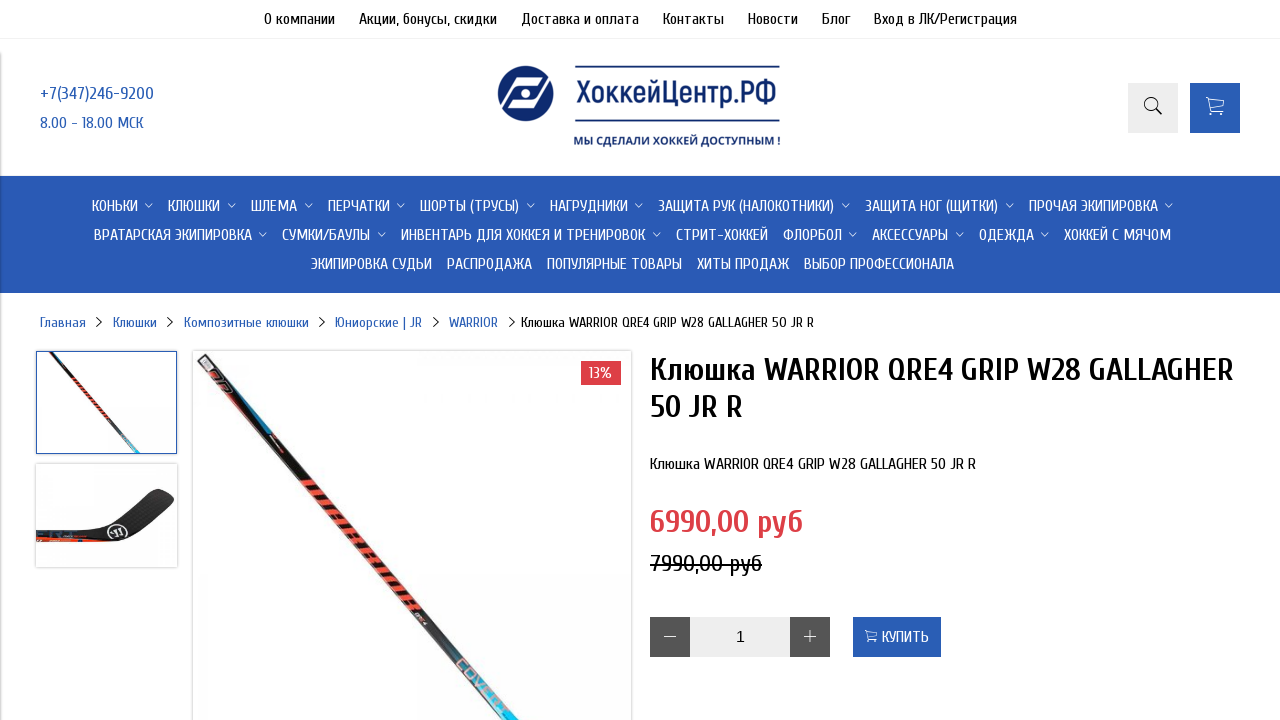

--- FILE ---
content_type: text/html; charset=utf-8
request_url: https://xn--e1aalcavbwrwq.xn--p1ai/product/klyushka-warrior-qre4-grip-w28-gallagher-50-jr-r
body_size: 27508
content:
<!DOCTYPE html>
<html>

<head><meta data-config="{&quot;product_id&quot;:267672485}" name="page-config" content="" /><meta data-config="{&quot;money_with_currency_format&quot;:{&quot;delimiter&quot;:&quot;&quot;,&quot;separator&quot;:&quot;,&quot;,&quot;format&quot;:&quot;%n %u&quot;,&quot;unit&quot;:&quot;руб&quot;,&quot;show_price_without_cents&quot;:0},&quot;currency_code&quot;:&quot;RUR&quot;,&quot;currency_iso_code&quot;:&quot;RUB&quot;,&quot;default_currency&quot;:{&quot;title&quot;:&quot;Российский рубль&quot;,&quot;code&quot;:&quot;RUR&quot;,&quot;rate&quot;:1.0,&quot;format_string&quot;:&quot;%n %u&quot;,&quot;unit&quot;:&quot;руб&quot;,&quot;price_separator&quot;:&quot;,&quot;,&quot;is_default&quot;:true,&quot;price_delimiter&quot;:&quot;&quot;,&quot;show_price_with_delimiter&quot;:false,&quot;show_price_without_cents&quot;:false},&quot;facebook&quot;:{&quot;pixelActive&quot;:true,&quot;currency_code&quot;:&quot;RUB&quot;,&quot;use_variants&quot;:false},&quot;vk&quot;:{&quot;pixel_active&quot;:null,&quot;price_list_id&quot;:null},&quot;new_ya_metrika&quot;:true,&quot;ecommerce_data_container&quot;:&quot;dataLayer&quot;,&quot;common_js_version&quot;:&quot;v2&quot;,&quot;vue_ui_version&quot;:null,&quot;feedback_captcha_enabled&quot;:null,&quot;account_id&quot;:818501,&quot;hide_items_out_of_stock&quot;:true,&quot;forbid_order_over_existing&quot;:true,&quot;minimum_items_price&quot;:2000,&quot;enable_comparison&quot;:true,&quot;locale&quot;:&quot;ru&quot;,&quot;client_group&quot;:null,&quot;consent_to_personal_data&quot;:{&quot;active&quot;:false,&quot;obligatory&quot;:true,&quot;description&quot;:&quot;Настоящим подтверждаю, что я ознакомлен и согласен с условиями \u003ca href=&#39;/page/oferta&#39; target=&#39;blank&#39;\u003eоферты и политики конфиденциальности\u003c/a\u003e.&quot;},&quot;recaptcha_key&quot;:&quot;6LfXhUEmAAAAAOGNQm5_a2Ach-HWlFKD3Sq7vfFj&quot;,&quot;recaptcha_key_v3&quot;:&quot;6LcZi0EmAAAAAPNov8uGBKSHCvBArp9oO15qAhXa&quot;,&quot;yandex_captcha_key&quot;:&quot;ysc1_ec1ApqrRlTZTXotpTnO8PmXe2ISPHxsd9MO3y0rye822b9d2&quot;,&quot;checkout_float_order_content_block&quot;:false,&quot;available_products_characteristics_ids&quot;:null,&quot;sber_id_app_id&quot;:&quot;5b5a3c11-72e5-4871-8649-4cdbab3ba9a4&quot;,&quot;theme_generation&quot;:2,&quot;quick_checkout_captcha_enabled&quot;:false,&quot;max_order_lines_count&quot;:500,&quot;sber_bnpl_min_amount&quot;:1000,&quot;sber_bnpl_max_amount&quot;:150000,&quot;counter_settings&quot;:{&quot;data_layer_name&quot;:&quot;dataLayer&quot;,&quot;new_counters_setup&quot;:false,&quot;add_to_cart_event&quot;:true,&quot;remove_from_cart_event&quot;:true,&quot;add_to_wishlist_event&quot;:true},&quot;site_setting&quot;:{&quot;show_cart_button&quot;:true,&quot;show_service_button&quot;:false,&quot;show_marketplace_button&quot;:false,&quot;show_quick_checkout_button&quot;:false},&quot;warehouses&quot;:[],&quot;captcha_type&quot;:&quot;google&quot;,&quot;human_readable_urls&quot;:false}" name="shop-config" content="" /><meta name='js-evnvironment' content='production' /><meta name='default-locale' content='ru' /><meta name='insales-redefined-api-methods' content="[]" /><script src="/packs/js/shop_bundle-2b0004e7d539ecb78a46.js"></script><script type="text/javascript" src="https://static.insales-cdn.com/assets/common-js/common.v2.25.28.js"></script><script type="text/javascript" src="https://static.insales-cdn.com/assets/static-versioned/v3.72/static/libs/lodash/4.17.21/lodash.min.js"></script>
<!--InsalesCounter -->
<script type="text/javascript">
(function() {
  if (typeof window.__insalesCounterId !== 'undefined') {
    return;
  }

  try {
    Object.defineProperty(window, '__insalesCounterId', {
      value: 818501,
      writable: true,
      configurable: true
    });
  } catch (e) {
    console.error('InsalesCounter: Failed to define property, using fallback:', e);
    window.__insalesCounterId = 818501;
  }

  if (typeof window.__insalesCounterId === 'undefined') {
    console.error('InsalesCounter: Failed to set counter ID');
    return;
  }

  let script = document.createElement('script');
  script.async = true;
  script.src = '/javascripts/insales_counter.js?7';
  let firstScript = document.getElementsByTagName('script')[0];
  firstScript.parentNode.insertBefore(script, firstScript);
})();
</script>
<!-- /InsalesCounter -->
      <script>gtmDataLayer = []; gtmDataLayer.push({
      'ecommerce': {
        'detail': {
          'products': [{"id":"267672485","name":"Клюшка WARRIOR QRE4 GRIP W28 GALLAGHER 50 JR R","category":"Каталог/Клюшки/Композитные клюшки/Юниорские | JR/WARRIOR","price":"6990.0"}]
         }
       }
    });</script>
      <!-- Google Tag Manager -->
      <script>(function(w,d,s,l,i){w[l]=w[l]||[];w[l].push({'gtm.start':
      new Date().getTime(),event:'gtm.js'});var f=d.getElementsByTagName(s)[0],
      j=d.createElement(s),dl=l!='dataLayer'?'&l='+l:'';j.async=true;j.src=
      'https://www.googletagmanager.com/gtm.js?id='+i+dl;f.parentNode.insertBefore(j,f);
      })(window,document,'script','gtmDataLayer','GTM-TD49RQV');
      </script>
      <!-- End Google Tag Manager -->


  



<title>
  
    Клюшка WARRIOR QRE4 GRIP W28 GALLAGHER 50 JR R - купить по лучшей в России цене | ХоккейЦентр.РФ
    
  
</title>



<!-- meta -->
<meta charset="UTF-8" />
<meta name="keywords" content='Клюшка WARRIOR QRE4 GRIP W28 GALLAGHER 50 JR R - купить по лучшей в России цене | ХоккейЦентр.РФ'/>
<meta name="description" content='Предлагаем купить Клюшка WARRIOR QRE4 GRIP W28 GALLAGHER 50 JR R.
Цена - 6990 руб. Быстрая доставка.
☎️ +7(347)246-9200
Смотрите все товары в разделе «WARRIOR»
'/>
<meta name="robots" content="index,follow" />
<meta http-equiv="X-UA-Compatible" content="IE=edge,chrome=1" />
<meta name="viewport" content="width=device-width, initial-scale=1.0" />
<meta name="SKYPE_TOOLBAR" content="SKYPE_TOOLBAR_PARSER_COMPATIBLE" />



<!-- rss feed-->
<link rel="alternate" type="application/rss+xml" title="Блог" href="/blogs/blog.atom" />



    <meta property="og:title" content="Клюшка WARRIOR QRE4 GRIP W28 GALLAGHER 50 JR R" />
    <meta property="og:type" content="website" />
    <meta property="og:url" content="https://хоккейцентр.рф/product/klyushka-warrior-qre4-grip-w28-gallagher-50-jr-r" />

    
      <meta property="og:image" content="https://static.insales-cdn.com/images/products/1/7796/483040884/compact_import_files_69_694d8cb1342111ecb287704d7b8986a2_694d8cb3342111ecb287704d7b8986a2.jpg" />
    

  

<!-- icons-->
<link rel="icon" type="image/x-icon" sizes="16x16" href="https://static.insales-cdn.com/assets/1/5002/1414026/1728660577/favicon.ico" />

<!-- fixes -->
<script src="https://static.insales-cdn.com/assets/1/5002/1414026/1728660577/modernizr-custom.js"></script>
<!--[if IE]>
<script src="//html5shiv.googlecode.com/svn/trunk/html5.js"></script><![endif]-->
<!--[if lt IE 9]>
<script src="//css3-mediaqueries-js.googlecode.com/svn/trunk/css3-mediaqueries.js"></script>
<![endif]-->


  
  
  <link href="//fonts.googleapis.com/css?family=Cuprum:100,300,400,700&subset=cyrillic" rel="stylesheet" />




<link href="//maxcdn.bootstrapcdn.com/font-awesome/4.6.3/css/font-awesome.min.css" rel="stylesheet" />
<link href="https://static.insales-cdn.com/assets/1/5002/1414026/1728660577/theme.css" rel="stylesheet" type="text/css" />

<!-- fixes -->
<link href="https://static.insales-cdn.com/assets/1/5002/1414026/1728660577/ie.css" rel="stylesheet" type="text/css" />


<meta name='product-id' content='267672485' />
</head>
<body class="adaptive">

<div class="top-toolbar">
  <div class="row">

    <div class="mobile-toolbar cell-sm-2">
      <button class="button left-toolbar-trigger" type="button"><i class="icon ion-navicon"></i></button>
    </div><!-- /.mobile-toolbar -->

    <div class="contacts cell-sm-6">
      
          <div class="phone"><a href="tel:+7(347)246-9200">+7(347)246-9200</a></div>
        
    </div><!-- /.contacts -->

    <div class="shopcart-toolbar cell-sm-4 text-right-sm">
      <a class="button shopcart-link js-shopcart-area" href="/cart_items">
        <i class="icon ion-ios-cart-outline"></i>
        <span class="shopcart-count">(<span class="js-shopcart-amount"></span>)</span>
      </a>
    </div><!-- /.shopcart-toolbar -->


  </div>
</div><!-- /.top-toolbar -->


<div class="page-wrapper">

  <div class="page-inner">

    <div class="main-toolbar hide-sm">
  <div class="main-toolbar-inner container">
    <ul class="main-menu list">
      
        <li class="menu-item list-item">
          <a href="/page/about-us" class="menu-link" title="О компании">
            О компании
          </a>
        </li>
      
        <li class="menu-item list-item">
          <a href="/page/actions" class="menu-link" title="Акции, бонусы, скидки">
            Акции, бонусы, скидки
          </a>
        </li>
      
        <li class="menu-item list-item">
          <a href="/page/delivery" class="menu-link" title="Доставка и оплата">
            Доставка и оплата
          </a>
        </li>
      
        <li class="menu-item list-item">
          <a href="/page/contacts" class="menu-link" title="Контакты">
            Контакты
          </a>
        </li>
      
        <li class="menu-item list-item">
          <a href="/blogs/blog" class="menu-link" title="Новости">
            Новости
          </a>
        </li>
      
        <li class="menu-item list-item">
          <a href="/blogs/blog-2/" class="menu-link" title="Блог">
            Блог
          </a>
        </li>
      
        <li class="menu-item list-item">
          <a href="/client_account/login" class="menu-link" title="Вход в ЛК/Регистрация">
            Вход в ЛК/Регистрация
          </a>
        </li>
      
    </ul><!-- /.main-menu -->
  </div>
</div><!-- /.main-toolbar -->

<header class="main-header">
  <div class="container">
    <div class="row middle-xl">

      <div class="contacts cell-xl-4 text-left-xl hidden-sm">

        
        <div class="phone"><a href="tel:+7(347)246-9200">+7(347)246-9200</a></div>
        

        
        <div class="email"><p>8.00 - 18.00 МСК</p></div>
        

      </div><!-- /.contacts -->

      <div class="logotype cell-xl-4 text-center-xl cell-sm-12">

        

          <a title="ХоккейЦентр.РФ" href="/" class="logotype-link">
            <img src="https://static.insales-cdn.com/assets/1/5002/1414026/1728660577/logotype.jpg" class="logotype-image" alt="ХоккейЦентр.РФ" title="ХоккейЦентр.РФ"/>
          </a>

        

      </div><!-- /.logotype -->

      <div class="user-toolbar cell-xl-4 text-right-xl hidden-sm">

        <div class="search-widget dropdown">

          <button class="search-trigger button button-circle is-gray dropdown-toggle js-toggle" data-target="parent">
            <i class="icon search-icon ion-ios-search"></i>
          </button>

          <form action="/search" method="get" class="search-widget-form dropdown-block">

            <input type="hidden" name="lang" value="ru">

            <input id="search-widget-input" class="input-field search-input" type="text" placeholder="Поиск" name="q" value=""/>

            <button class="button button-circle is-primary search-button" type="submit">
              <i class="icon search-icon ion-ios-search"></i>
            </button>

          </form>

        </div><!-- /.search-widget -->

        

        <div class="shopcart-widget">
          <a title="Корзина" href="/cart_items" class="shopcart-link button button-circle is-primary">
            <i class="icon shopcart-icon ion-ios-cart-outline"></i>
            <span class="shopcart-counter js-shopcart-amount"></span>
          </a>
        </div><!-- /.shopcart-widget -->

      </div><!-- /.user-toolbar -->

    </div>
  </div>
</header>

    





  

    <div class="collection-menu-horizontal-wrapper">
      <div class="container">
        <ul class="collection-menu-horizontal list js-edge-calc">

          

            

            

            <li class="list-item menu-item  dropdown is-absolute " data-handle="konki">

              <a title="Коньки" href="/collection/konki" class="menu-link">
                <span class="link-text">Коньки</span>
                 <i class="dropdown-icon ion ion-ios-arrow-down"></i> 
              </a>

              

                <ul class="submenu list-vertical dropdown-block level-2">

                  

                    

                    

                    <li class="list-item menu-item  dropdown is-absolute " data-handle="ccm-3">

                      <a title="CCM" href="/collection/ccm-3" class="menu-link">
                        <span class="link-text">CCM</span>
                         <i class="dropdown-icon ion ion-ios-arrow-right"></i> 
                      </a>

                      

                        <ul class="submenu list-vertical dropdown-block level-3">

                          

                            <li class="list-item menu-item" data-handle="vzroslye-sr">
                              <a title="Взрослые | SR" href="/collection/vzroslye-sr" class="menu-link">
                                <span class="link-text">Взрослые | SR</span>
                              </a>
                            </li>

                          

                            <li class="list-item menu-item" data-handle="yuniorskie-jr">
                              <a title="Юниорские | JR" href="/collection/yuniorskie-jr" class="menu-link">
                                <span class="link-text">Юниорские | JR</span>
                              </a>
                            </li>

                          

                            <li class="list-item menu-item" data-handle="detskie-yth">
                              <a title="Детские | YTH" href="/collection/detskie-yth" class="menu-link">
                                <span class="link-text">Детские | YTH</span>
                              </a>
                            </li>

                          

                        </ul><!-- /.submenu.level-3 -->

                      

                    </li>

                  

                    

                    

                    <li class="list-item menu-item  dropdown is-absolute " data-handle="bauer-2">

                      <a title="BAUER" href="/collection/bauer-2" class="menu-link">
                        <span class="link-text">BAUER</span>
                         <i class="dropdown-icon ion ion-ios-arrow-right"></i> 
                      </a>

                      

                        <ul class="submenu list-vertical dropdown-block level-3">

                          

                            <li class="list-item menu-item" data-handle="vzroslye-sr-2">
                              <a title="Взрослые | SR" href="/collection/vzroslye-sr-2" class="menu-link">
                                <span class="link-text">Взрослые | SR</span>
                              </a>
                            </li>

                          

                            <li class="list-item menu-item" data-handle="yuniorskie-jr-ba370d">
                              <a title="Юниорские | JR" href="/collection/yuniorskie-jr-ba370d" class="menu-link">
                                <span class="link-text">Юниорские | JR</span>
                              </a>
                            </li>

                          

                            <li class="list-item menu-item" data-handle="detskie-yth-2">
                              <a title="Детские | YTH" href="/collection/detskie-yth-2" class="menu-link">
                                <span class="link-text">Детские | YTH</span>
                              </a>
                            </li>

                          

                        </ul><!-- /.submenu.level-3 -->

                      

                    </li>

                  

                    

                    

                    <li class="list-item menu-item " data-handle="true-bb9c1d">

                      <a title="TRUE" href="/collection/true-bb9c1d" class="menu-link">
                        <span class="link-text">TRUE</span>
                        
                      </a>

                      

                    </li>

                  

                    

                    

                    <li class="list-item menu-item  dropdown is-absolute " data-handle="zapchasti-dlya-konkov">

                      <a title="Запчасти для коньков" href="/collection/zapchasti-dlya-konkov" class="menu-link">
                        <span class="link-text">Запчасти для коньков</span>
                         <i class="dropdown-icon ion ion-ios-arrow-right"></i> 
                      </a>

                      

                        <ul class="submenu list-vertical dropdown-block level-3">

                          

                            <li class="list-item menu-item" data-handle="ccm-2b8cfd">
                              <a title="CCM" href="/collection/ccm-2b8cfd" class="menu-link">
                                <span class="link-text">CCM</span>
                              </a>
                            </li>

                          

                            <li class="list-item menu-item" data-handle="bauer">
                              <a title="BAUER" href="/collection/bauer" class="menu-link">
                                <span class="link-text">BAUER</span>
                              </a>
                            </li>

                          

                        </ul><!-- /.submenu.level-3 -->

                      

                    </li>

                  

                    

                    

                    <li class="list-item menu-item " data-handle="chehly-dlya-konkov">

                      <a title="Чехлы для коньков" href="/collection/chehly-dlya-konkov" class="menu-link">
                        <span class="link-text">Чехлы для коньков</span>
                        
                      </a>

                      

                    </li>

                  

                    

                    

                    <li class="list-item menu-item " data-handle="rolikovye-hokkeynye">

                      <a title="Роликовые хоккейные" href="/collection/rolikovye-hokkeynye" class="menu-link">
                        <span class="link-text">Роликовые хоккейные</span>
                        
                      </a>

                      

                    </li>

                  

                    

                    

                    <li class="list-item menu-item " data-handle="prochie-konki">

                      <a title="Прочие коньки" href="/collection/prochie-konki" class="menu-link">
                        <span class="link-text">Прочие коньки</span>
                        
                      </a>

                      

                    </li>

                  

                    

                    

                    <li class="list-item menu-item " data-handle="v76">

                      <a title="V76" href="/collection/v76" class="menu-link">
                        <span class="link-text">V76</span>
                        
                      </a>

                      

                    </li>

                  

                    

                    

                    <li class="list-item menu-item " data-handle="stelki-i-zaschitnye-vstavki-dlya-konkov">

                      <a title="Стельки и Защитные вставки для коньков" href="/collection/stelki-i-zaschitnye-vstavki-dlya-konkov" class="menu-link">
                        <span class="link-text">Стельки и Защитные вставки для коньков</span>
                        
                      </a>

                      

                    </li>

                  

                </ul><!-- /.submenu.level-2 -->

              

            </li>

          

            

            

            <li class="list-item menu-item  dropdown is-absolute " data-handle="klyushki-kryuki-truby">

              <a title="Клюшки" href="/collection/klyushki-kryuki-truby" class="menu-link">
                <span class="link-text">Клюшки</span>
                 <i class="dropdown-icon ion ion-ios-arrow-down"></i> 
              </a>

              

                <ul class="submenu list-vertical dropdown-block level-2">

                  

                    

                    

                    <li class="list-item menu-item  dropdown is-absolute " data-handle="kompozitnye-klyushki">

                      <a title="Композитные клюшки" href="/collection/kompozitnye-klyushki" class="menu-link">
                        <span class="link-text">Композитные клюшки</span>
                         <i class="dropdown-icon ion ion-ios-arrow-right"></i> 
                      </a>

                      

                        <ul class="submenu list-vertical dropdown-block level-3">

                          

                            <li class="list-item menu-item" data-handle="detskie-yth-98ee2b">
                              <a title="Детские  | YTH" href="/collection/detskie-yth-98ee2b" class="menu-link">
                                <span class="link-text">Детские  | YTH</span>
                              </a>
                            </li>

                          

                            <li class="list-item menu-item" data-handle="podrostkovye-int-2">
                              <a title="Подростковые | Int" href="/collection/podrostkovye-int-2" class="menu-link">
                                <span class="link-text">Подростковые | Int</span>
                              </a>
                            </li>

                          

                            <li class="list-item menu-item" data-handle="yuniorskie-jr-9f8cde">
                              <a title="Юниорские | JR" href="/collection/yuniorskie-jr-9f8cde" class="menu-link">
                                <span class="link-text">Юниорские | JR</span>
                              </a>
                            </li>

                          

                            <li class="list-item menu-item" data-handle="vzroslye-sr-75645b">
                              <a title="Взрослые | SR" href="/collection/vzroslye-sr-75645b" class="menu-link">
                                <span class="link-text">Взрослые | SR</span>
                              </a>
                            </li>

                          

                        </ul><!-- /.submenu.level-3 -->

                      

                    </li>

                  

                    

                    

                    <li class="list-item menu-item  dropdown is-absolute " data-handle="traditsionnye-gibrid-derevo-klyushki">

                      <a title="Традиционные (гибрид, дерево) клюшки" href="/collection/traditsionnye-gibrid-derevo-klyushki" class="menu-link">
                        <span class="link-text">Традиционные (гибрид, дерево) клюшки</span>
                         <i class="dropdown-icon ion ion-ios-arrow-right"></i> 
                      </a>

                      

                        <ul class="submenu list-vertical dropdown-block level-3">

                          

                            <li class="list-item menu-item" data-handle="detskie-yth-47d1e9">
                              <a title="Детские | YTH" href="/collection/detskie-yth-47d1e9" class="menu-link">
                                <span class="link-text">Детские | YTH</span>
                              </a>
                            </li>

                          

                            <li class="list-item menu-item" data-handle="vzroslye-sr-0763be">
                              <a title="Взрослые | SR" href="/collection/vzroslye-sr-0763be" class="menu-link">
                                <span class="link-text">Взрослые | SR</span>
                              </a>
                            </li>

                          

                            <li class="list-item menu-item" data-handle="yuniorskie-jr-f1dbb0">
                              <a title="Юниорские | JR" href="/collection/yuniorskie-jr-f1dbb0" class="menu-link">
                                <span class="link-text">Юниорские | JR</span>
                              </a>
                            </li>

                          

                        </ul><!-- /.submenu.level-3 -->

                      

                    </li>

                  

                    

                    

                    <li class="list-item menu-item  dropdown is-absolute " data-handle="klyushki-dlya-asfalta">

                      <a title="Клюшки для асфальта" href="/collection/klyushki-dlya-asfalta" class="menu-link">
                        <span class="link-text">Клюшки для асфальта</span>
                         <i class="dropdown-icon ion ion-ios-arrow-right"></i> 
                      </a>

                      

                        <ul class="submenu list-vertical dropdown-block level-3">

                          

                            <li class="list-item menu-item" data-handle="zaschita-ruk-nalokotniki-2">
                              <a title="Защита рук (Налокотники)" href="/collection/zaschita-ruk-nalokotniki-2" class="menu-link">
                                <span class="link-text">Защита рук (Налокотники)</span>
                              </a>
                            </li>

                          

                        </ul><!-- /.submenu.level-3 -->

                      

                    </li>

                  

                    

                    

                    <li class="list-item menu-item  dropdown is-absolute " data-handle="rukoyatki-palki-vstavki">

                      <a title="Рукоятки ( Палки ), вставки" href="/collection/rukoyatki-palki-vstavki" class="menu-link">
                        <span class="link-text">Рукоятки ( Палки ), вставки</span>
                         <i class="dropdown-icon ion ion-ios-arrow-right"></i> 
                      </a>

                      

                        <ul class="submenu list-vertical dropdown-block level-3">

                          

                            <li class="list-item menu-item" data-handle="vzroslye-sr-b7708d">
                              <a title="Взрослые | SR" href="/collection/vzroslye-sr-b7708d" class="menu-link">
                                <span class="link-text">Взрослые | SR</span>
                              </a>
                            </li>

                          

                            <li class="list-item menu-item" data-handle="yuniorskie-jr-2">
                              <a title="Юниорские | JR" href="/collection/yuniorskie-jr-2" class="menu-link">
                                <span class="link-text">Юниорские | JR</span>
                              </a>
                            </li>

                          

                        </ul><!-- /.submenu.level-3 -->

                      

                    </li>

                  

                    

                    

                    <li class="list-item menu-item  dropdown is-absolute " data-handle="kryuki-perya">

                      <a title="Крюки ( Перья )" href="/collection/kryuki-perya" class="menu-link">
                        <span class="link-text">Крюки ( Перья )</span>
                         <i class="dropdown-icon ion ion-ios-arrow-right"></i> 
                      </a>

                      

                        <ul class="submenu list-vertical dropdown-block level-3">

                          

                            <li class="list-item menu-item" data-handle="vzroslye-sr-87457b">
                              <a title="Взрослые | SR" href="/collection/vzroslye-sr-87457b" class="menu-link">
                                <span class="link-text">Взрослые | SR</span>
                              </a>
                            </li>

                          

                            <li class="list-item menu-item" data-handle="yuniorskie-jr-91252e">
                              <a title="Юниорские | JR" href="/collection/yuniorskie-jr-91252e" class="menu-link">
                                <span class="link-text">Юниорские | JR</span>
                              </a>
                            </li>

                          

                        </ul><!-- /.submenu.level-3 -->

                      

                    </li>

                  

                    

                    

                    <li class="list-item menu-item " data-handle="stok-2">

                      <a title="Сток" href="/collection/stok-2" class="menu-link">
                        <span class="link-text">Сток</span>
                        
                      </a>

                      

                    </li>

                  

                </ul><!-- /.submenu.level-2 -->

              

            </li>

          

            

            

            <li class="list-item menu-item  dropdown is-absolute " data-handle="shlema">

              <a title="Шлема" href="/collection/shlema" class="menu-link">
                <span class="link-text">Шлема</span>
                 <i class="dropdown-icon ion ion-ios-arrow-down"></i> 
              </a>

              

                <ul class="submenu list-vertical dropdown-block level-2">

                  

                    

                    

                    <li class="list-item menu-item  dropdown is-absolute " data-handle="shlema-bez-maski-2">

                      <a title="Шлема без маски" href="/collection/shlema-bez-maski-2" class="menu-link">
                        <span class="link-text">Шлема без маски</span>
                         <i class="dropdown-icon ion ion-ios-arrow-right"></i> 
                      </a>

                      

                        <ul class="submenu list-vertical dropdown-block level-3">

                          

                            <li class="list-item menu-item" data-handle="ccm-50d304">
                              <a title="CCM" href="/collection/ccm-50d304" class="menu-link">
                                <span class="link-text">CCM</span>
                              </a>
                            </li>

                          

                            <li class="list-item menu-item" data-handle="bauer-0a0f59">
                              <a title="BAUER" href="/collection/bauer-0a0f59" class="menu-link">
                                <span class="link-text">BAUER</span>
                              </a>
                            </li>

                          

                            <li class="list-item menu-item" data-handle="warrior-2">
                              <a title="WARRIOR" href="/collection/warrior-2" class="menu-link">
                                <span class="link-text">WARRIOR</span>
                              </a>
                            </li>

                          

                            <li class="list-item menu-item" data-handle="easton-c3945a">
                              <a title="EASTON" href="/collection/easton-c3945a" class="menu-link">
                                <span class="link-text">EASTON</span>
                              </a>
                            </li>

                          

                            <li class="list-item menu-item" data-handle="drugie-662246">
                              <a title="Другие" href="/collection/drugie-662246" class="menu-link">
                                <span class="link-text">Другие</span>
                              </a>
                            </li>

                          

                        </ul><!-- /.submenu.level-3 -->

                      

                    </li>

                  

                    

                    

                    <li class="list-item menu-item  dropdown is-absolute " data-handle="shlema-s-maskoy">

                      <a title="Шлема с маской" href="/collection/shlema-s-maskoy" class="menu-link">
                        <span class="link-text">Шлема с маской</span>
                         <i class="dropdown-icon ion ion-ios-arrow-right"></i> 
                      </a>

                      

                        <ul class="submenu list-vertical dropdown-block level-3">

                          

                            <li class="list-item menu-item" data-handle="ccm-rbk">
                              <a title="CCM" href="/collection/ccm-rbk" class="menu-link">
                                <span class="link-text">CCM</span>
                              </a>
                            </li>

                          

                            <li class="list-item menu-item" data-handle="bauer-987ebe">
                              <a title="BAUER" href="/collection/bauer-987ebe" class="menu-link">
                                <span class="link-text">BAUER</span>
                              </a>
                            </li>

                          

                            <li class="list-item menu-item" data-handle="warrior-7f9dc2">
                              <a title="WARRIOR" href="/collection/warrior-7f9dc2" class="menu-link">
                                <span class="link-text">WARRIOR</span>
                              </a>
                            </li>

                          

                            <li class="list-item menu-item" data-handle="drugie-3">
                              <a title="Другие" href="/collection/drugie-3" class="menu-link">
                                <span class="link-text">Другие</span>
                              </a>
                            </li>

                          

                        </ul><!-- /.submenu.level-3 -->

                      

                    </li>

                  

                    

                    

                    <li class="list-item menu-item  dropdown is-absolute " data-handle="maski-i-vizory">

                      <a title="Маски и Визоры" href="/collection/maski-i-vizory" class="menu-link">
                        <span class="link-text">Маски и Визоры</span>
                         <i class="dropdown-icon ion ion-ios-arrow-right"></i> 
                      </a>

                      

                        <ul class="submenu list-vertical dropdown-block level-3">

                          

                            <li class="list-item menu-item" data-handle="vizory">
                              <a title="Визоры" href="/collection/vizory" class="menu-link">
                                <span class="link-text">Визоры</span>
                              </a>
                            </li>

                          

                            <li class="list-item menu-item" data-handle="maski-reshetki">
                              <a title="Маски (Решетки)" href="/collection/maski-reshetki" class="menu-link">
                                <span class="link-text">Маски (Решетки)</span>
                              </a>
                            </li>

                          

                            <li class="list-item menu-item" data-handle="kombovizory">
                              <a title="КомбоВизоры" href="/collection/kombovizory" class="menu-link">
                                <span class="link-text">КомбоВизоры</span>
                              </a>
                            </li>

                          

                        </ul><!-- /.submenu.level-3 -->

                      

                    </li>

                  

                    

                    

                    <li class="list-item menu-item " data-handle="zapchasti-i-aksessuary-dlya-shlemov">

                      <a title="Запчасти и аксессуары для шлемов" href="/collection/zapchasti-i-aksessuary-dlya-shlemov" class="menu-link">
                        <span class="link-text">Запчасти и аксессуары для шлемов</span>
                        
                      </a>

                      

                    </li>

                  

                </ul><!-- /.submenu.level-2 -->

              

            </li>

          

            

            

            <li class="list-item menu-item  dropdown is-absolute " data-handle="perchatki-kragi">

              <a title="Перчатки" href="/collection/perchatki-kragi" class="menu-link">
                <span class="link-text">Перчатки</span>
                 <i class="dropdown-icon ion ion-ios-arrow-down"></i> 
              </a>

              

                <ul class="submenu list-vertical dropdown-block level-2">

                  

                    

                    

                    <li class="list-item menu-item  dropdown is-absolute " data-handle="detskie-i-yuniorskie-ythjr-8-12">

                      <a title="Детские и Юниорские | YTH&JR | 8"-12"" href="/collection/detskie-i-yuniorskie-ythjr-8-12" class="menu-link">
                        <span class="link-text">Детские и Юниорские | YTH&JR | 8"-12"</span>
                         <i class="dropdown-icon ion ion-ios-arrow-right"></i> 
                      </a>

                      

                        <ul class="submenu list-vertical dropdown-block level-3">

                          

                            <li class="list-item menu-item" data-handle="8-2">
                              <a title="8"" href="/collection/8-2" class="menu-link">
                                <span class="link-text">8"</span>
                              </a>
                            </li>

                          

                            <li class="list-item menu-item" data-handle="9-2">
                              <a title="9"" href="/collection/9-2" class="menu-link">
                                <span class="link-text">9"</span>
                              </a>
                            </li>

                          

                            <li class="list-item menu-item" data-handle="10-2">
                              <a title="10"" href="/collection/10-2" class="menu-link">
                                <span class="link-text">10"</span>
                              </a>
                            </li>

                          

                            <li class="list-item menu-item" data-handle="11-2">
                              <a title="11"" href="/collection/11-2" class="menu-link">
                                <span class="link-text">11"</span>
                              </a>
                            </li>

                          

                            <li class="list-item menu-item" data-handle="12-2">
                              <a title="12"" href="/collection/12-2" class="menu-link">
                                <span class="link-text">12"</span>
                              </a>
                            </li>

                          

                        </ul><!-- /.submenu.level-3 -->

                      

                    </li>

                  

                    

                    

                    <li class="list-item menu-item  dropdown is-absolute " data-handle="vzroslye-sr-13-15">

                      <a title="Взрослые | SR | 13"-15"" href="/collection/vzroslye-sr-13-15" class="menu-link">
                        <span class="link-text">Взрослые | SR | 13"-15"</span>
                         <i class="dropdown-icon ion ion-ios-arrow-right"></i> 
                      </a>

                      

                        <ul class="submenu list-vertical dropdown-block level-3">

                          

                            <li class="list-item menu-item" data-handle="13-2">
                              <a title="13"" href="/collection/13-2" class="menu-link">
                                <span class="link-text">13"</span>
                              </a>
                            </li>

                          

                            <li class="list-item menu-item" data-handle="14-2">
                              <a title="14"" href="/collection/14-2" class="menu-link">
                                <span class="link-text">14"</span>
                              </a>
                            </li>

                          

                            <li class="list-item menu-item" data-handle="15-2">
                              <a title="15"" href="/collection/15-2" class="menu-link">
                                <span class="link-text">15"</span>
                              </a>
                            </li>

                          

                        </ul><!-- /.submenu.level-3 -->

                      

                    </li>

                  

                </ul><!-- /.submenu.level-2 -->

              

            </li>

          

            

            

            <li class="list-item menu-item  dropdown is-absolute " data-handle="shorty-trusy">

              <a title="Шорты (Трусы)" href="/collection/shorty-trusy" class="menu-link">
                <span class="link-text">Шорты (Трусы)</span>
                 <i class="dropdown-icon ion ion-ios-arrow-down"></i> 
              </a>

              

                <ul class="submenu list-vertical dropdown-block level-2">

                  

                    

                    

                    <li class="list-item menu-item  dropdown is-absolute " data-handle="vzroslye-sr-6a211c">

                      <a title="Взрослые | SR" href="/collection/vzroslye-sr-6a211c" class="menu-link">
                        <span class="link-text">Взрослые | SR</span>
                         <i class="dropdown-icon ion ion-ios-arrow-right"></i> 
                      </a>

                      

                        <ul class="submenu list-vertical dropdown-block level-3">

                          

                            <li class="list-item menu-item" data-handle="sr-s-xs-int-l-2">
                              <a title="Sr S, XS   Int L" href="/collection/sr-s-xs-int-l-2" class="menu-link">
                                <span class="link-text">Sr S, XS   Int L</span>
                              </a>
                            </li>

                          

                            <li class="list-item menu-item" data-handle="sr-m-d11c56">
                              <a title="SR M" href="/collection/sr-m-d11c56" class="menu-link">
                                <span class="link-text">SR M</span>
                              </a>
                            </li>

                          

                            <li class="list-item menu-item" data-handle="sr-l-5d1386">
                              <a title="SR L" href="/collection/sr-l-5d1386" class="menu-link">
                                <span class="link-text">SR L</span>
                              </a>
                            </li>

                          

                            <li class="list-item menu-item" data-handle="sr-xl-c2e815">
                              <a title="SR XL" href="/collection/sr-xl-c2e815" class="menu-link">
                                <span class="link-text">SR XL</span>
                              </a>
                            </li>

                          

                        </ul><!-- /.submenu.level-3 -->

                      

                    </li>

                  

                    

                    

                    <li class="list-item menu-item  dropdown is-absolute " data-handle="yuniorskie-jr-d333fc">

                      <a title="Юниорские | JR" href="/collection/yuniorskie-jr-d333fc" class="menu-link">
                        <span class="link-text">Юниорские | JR</span>
                         <i class="dropdown-icon ion ion-ios-arrow-right"></i> 
                      </a>

                      

                        <ul class="submenu list-vertical dropdown-block level-3">

                          

                            <li class="list-item menu-item" data-handle="jr-s-6d9fd3">
                              <a title="JR S" href="/collection/jr-s-6d9fd3" class="menu-link">
                                <span class="link-text">JR S</span>
                              </a>
                            </li>

                          

                            <li class="list-item menu-item" data-handle="jr-m-d9a9c9">
                              <a title="JR M" href="/collection/jr-m-d9a9c9" class="menu-link">
                                <span class="link-text">JR M</span>
                              </a>
                            </li>

                          

                            <li class="list-item menu-item" data-handle="jr-l">
                              <a title="JR L" href="/collection/jr-l" class="menu-link">
                                <span class="link-text">JR L</span>
                              </a>
                            </li>

                          

                            <li class="list-item menu-item" data-handle="jr-xl-int-m-2">
                              <a title="JR XL   Int M" href="/collection/jr-xl-int-m-2" class="menu-link">
                                <span class="link-text">JR XL   Int M</span>
                              </a>
                            </li>

                          

                        </ul><!-- /.submenu.level-3 -->

                      

                    </li>

                  

                    

                    

                    <li class="list-item menu-item  dropdown is-absolute " data-handle="detskie-yth-8ab398">

                      <a title="Детские | Yth" href="/collection/detskie-yth-8ab398" class="menu-link">
                        <span class="link-text">Детские | Yth</span>
                         <i class="dropdown-icon ion ion-ios-arrow-right"></i> 
                      </a>

                      

                        <ul class="submenu list-vertical dropdown-block level-3">

                          

                            <li class="list-item menu-item" data-handle="yth-s-583de3">
                              <a title="Yth S" href="/collection/yth-s-583de3" class="menu-link">
                                <span class="link-text">Yth S</span>
                              </a>
                            </li>

                          

                            <li class="list-item menu-item" data-handle="yth-m-729ced">
                              <a title="Yth M" href="/collection/yth-m-729ced" class="menu-link">
                                <span class="link-text">Yth M</span>
                              </a>
                            </li>

                          

                            <li class="list-item menu-item" data-handle="yth-l-2696ab">
                              <a title="Yth L" href="/collection/yth-l-2696ab" class="menu-link">
                                <span class="link-text">Yth L</span>
                              </a>
                            </li>

                          

                        </ul><!-- /.submenu.level-3 -->

                      

                    </li>

                  

                    

                    

                    <li class="list-item menu-item " data-handle="chehly-na-shorty">

                      <a title="Чехлы на шорты" href="/collection/chehly-na-shorty" class="menu-link">
                        <span class="link-text">Чехлы на шорты</span>
                        
                      </a>

                      

                    </li>

                  

                </ul><!-- /.submenu.level-2 -->

              

            </li>

          

            

            

            <li class="list-item menu-item  dropdown is-absolute " data-handle="nagrudniki-pantsiri">

              <a title="Нагрудники" href="/collection/nagrudniki-pantsiri" class="menu-link">
                <span class="link-text">Нагрудники</span>
                 <i class="dropdown-icon ion ion-ios-arrow-down"></i> 
              </a>

              

                <ul class="submenu list-vertical dropdown-block level-2">

                  

                    

                    

                    <li class="list-item menu-item  dropdown is-absolute " data-handle="vzroslye-sr-59c98c">

                      <a title="Взрослые | SR" href="/collection/vzroslye-sr-59c98c" class="menu-link">
                        <span class="link-text">Взрослые | SR</span>
                         <i class="dropdown-icon ion ion-ios-arrow-right"></i> 
                      </a>

                      

                        <ul class="submenu list-vertical dropdown-block level-3">

                          

                            <li class="list-item menu-item" data-handle="sr-s-int-l">
                              <a title="SR S, INT L" href="/collection/sr-s-int-l" class="menu-link">
                                <span class="link-text">SR S, INT L</span>
                              </a>
                            </li>

                          

                            <li class="list-item menu-item" data-handle="sr-m-2">
                              <a title="SR M" href="/collection/sr-m-2" class="menu-link">
                                <span class="link-text">SR M</span>
                              </a>
                            </li>

                          

                            <li class="list-item menu-item" data-handle="sr-l-2">
                              <a title="SR L" href="/collection/sr-l-2" class="menu-link">
                                <span class="link-text">SR L</span>
                              </a>
                            </li>

                          

                            <li class="list-item menu-item" data-handle="sr-xl-2">
                              <a title="SR XL" href="/collection/sr-xl-2" class="menu-link">
                                <span class="link-text">SR XL</span>
                              </a>
                            </li>

                          

                        </ul><!-- /.submenu.level-3 -->

                      

                    </li>

                  

                    

                    

                    <li class="list-item menu-item  dropdown is-absolute " data-handle="yuniorskie-jr-00a98a">

                      <a title="Юниорские | JR" href="/collection/yuniorskie-jr-00a98a" class="menu-link">
                        <span class="link-text">Юниорские | JR</span>
                         <i class="dropdown-icon ion ion-ios-arrow-right"></i> 
                      </a>

                      

                        <ul class="submenu list-vertical dropdown-block level-3">

                          

                            <li class="list-item menu-item" data-handle="jr-s-2">
                              <a title="Jr S" href="/collection/jr-s-2" class="menu-link">
                                <span class="link-text">Jr S</span>
                              </a>
                            </li>

                          

                            <li class="list-item menu-item" data-handle="jr-m-2">
                              <a title="Jr M" href="/collection/jr-m-2" class="menu-link">
                                <span class="link-text">Jr M</span>
                              </a>
                            </li>

                          

                            <li class="list-item menu-item" data-handle="jr-l-int-m">
                              <a title="Jr L, INT M" href="/collection/jr-l-int-m" class="menu-link">
                                <span class="link-text">Jr L, INT M</span>
                              </a>
                            </li>

                          

                        </ul><!-- /.submenu.level-3 -->

                      

                    </li>

                  

                    

                    

                    <li class="list-item menu-item  dropdown is-absolute " data-handle="detskie-yth-55fc72">

                      <a title="Детские | YTH" href="/collection/detskie-yth-55fc72" class="menu-link">
                        <span class="link-text">Детские | YTH</span>
                         <i class="dropdown-icon ion ion-ios-arrow-right"></i> 
                      </a>

                      

                        <ul class="submenu list-vertical dropdown-block level-3">

                          

                            <li class="list-item menu-item" data-handle="yth-s-2">
                              <a title="Yth S" href="/collection/yth-s-2" class="menu-link">
                                <span class="link-text">Yth S</span>
                              </a>
                            </li>

                          

                            <li class="list-item menu-item" data-handle="yth-m-2">
                              <a title="Yth M" href="/collection/yth-m-2" class="menu-link">
                                <span class="link-text">Yth M</span>
                              </a>
                            </li>

                          

                            <li class="list-item menu-item" data-handle="yth-l-2">
                              <a title="Yth L" href="/collection/yth-l-2" class="menu-link">
                                <span class="link-text">Yth L</span>
                              </a>
                            </li>

                          

                        </ul><!-- /.submenu.level-3 -->

                      

                    </li>

                  

                    

                    

                    <li class="list-item menu-item " data-handle="podrostkovye-int-3">

                      <a title="Подростковые | INT" href="/collection/podrostkovye-int-3" class="menu-link">
                        <span class="link-text">Подростковые | INT</span>
                        
                      </a>

                      

                    </li>

                  

                </ul><!-- /.submenu.level-2 -->

              

            </li>

          

            

            

            <li class="list-item menu-item  dropdown is-absolute " data-handle="zaschita-ruk-nalokotniki">

              <a title="Защита рук (Налокотники)" href="/collection/zaschita-ruk-nalokotniki" class="menu-link">
                <span class="link-text">Защита рук (Налокотники)</span>
                 <i class="dropdown-icon ion ion-ios-arrow-down"></i> 
              </a>

              

                <ul class="submenu list-vertical dropdown-block level-2">

                  

                    

                    

                    <li class="list-item menu-item  dropdown is-absolute " data-handle="vzroslye-sr-4bb177">

                      <a title="Взрослые | SR" href="/collection/vzroslye-sr-4bb177" class="menu-link">
                        <span class="link-text">Взрослые | SR</span>
                         <i class="dropdown-icon ion ion-ios-arrow-right"></i> 
                      </a>

                      

                        <ul class="submenu list-vertical dropdown-block level-3">

                          

                            <li class="list-item menu-item" data-handle="sr-m">
                              <a title="SR M" href="/collection/sr-m" class="menu-link">
                                <span class="link-text">SR M</span>
                              </a>
                            </li>

                          

                            <li class="list-item menu-item" data-handle="sr-l">
                              <a title="SR L" href="/collection/sr-l" class="menu-link">
                                <span class="link-text">SR L</span>
                              </a>
                            </li>

                          

                            <li class="list-item menu-item" data-handle="sr-s-int-l-2">
                              <a title="SR S, Int L" href="/collection/sr-s-int-l-2" class="menu-link">
                                <span class="link-text">SR S, Int L</span>
                              </a>
                            </li>

                          

                            <li class="list-item menu-item" data-handle="sr-xl">
                              <a title="SR XL" href="/collection/sr-xl" class="menu-link">
                                <span class="link-text">SR XL</span>
                              </a>
                            </li>

                          

                        </ul><!-- /.submenu.level-3 -->

                      

                    </li>

                  

                    

                    

                    <li class="list-item menu-item  dropdown is-absolute " data-handle="yuniorskie-jr-5239ce">

                      <a title="Юниорские | JR" href="/collection/yuniorskie-jr-5239ce" class="menu-link">
                        <span class="link-text">Юниорские | JR</span>
                         <i class="dropdown-icon ion ion-ios-arrow-right"></i> 
                      </a>

                      

                        <ul class="submenu list-vertical dropdown-block level-3">

                          

                            <li class="list-item menu-item" data-handle="jr-s">
                              <a title="Jr S" href="/collection/jr-s" class="menu-link">
                                <span class="link-text">Jr S</span>
                              </a>
                            </li>

                          

                            <li class="list-item menu-item" data-handle="jr-m">
                              <a title="Jr M" href="/collection/jr-m" class="menu-link">
                                <span class="link-text">Jr M</span>
                              </a>
                            </li>

                          

                            <li class="list-item menu-item" data-handle="jr-l-int-m-2">
                              <a title="Jr L, Int M" href="/collection/jr-l-int-m-2" class="menu-link">
                                <span class="link-text">Jr L, Int M</span>
                              </a>
                            </li>

                          

                        </ul><!-- /.submenu.level-3 -->

                      

                    </li>

                  

                    

                    

                    <li class="list-item menu-item  dropdown is-absolute " data-handle="detskie-yth-72db06">

                      <a title="Детские | YTH" href="/collection/detskie-yth-72db06" class="menu-link">
                        <span class="link-text">Детские | YTH</span>
                         <i class="dropdown-icon ion ion-ios-arrow-right"></i> 
                      </a>

                      

                        <ul class="submenu list-vertical dropdown-block level-3">

                          

                            <li class="list-item menu-item" data-handle="yth-l">
                              <a title="YTH L" href="/collection/yth-l" class="menu-link">
                                <span class="link-text">YTH L</span>
                              </a>
                            </li>

                          

                            <li class="list-item menu-item" data-handle="yth-s">
                              <a title="YTH S" href="/collection/yth-s" class="menu-link">
                                <span class="link-text">YTH S</span>
                              </a>
                            </li>

                          

                            <li class="list-item menu-item" data-handle="yth-m">
                              <a title="YTH M" href="/collection/yth-m" class="menu-link">
                                <span class="link-text">YTH M</span>
                              </a>
                            </li>

                          

                        </ul><!-- /.submenu.level-3 -->

                      

                    </li>

                  

                </ul><!-- /.submenu.level-2 -->

              

            </li>

          

            

            

            <li class="list-item menu-item  dropdown is-absolute " data-handle="zaschita-nog-schitki">

              <a title="Защита ног (Щитки)" href="/collection/zaschita-nog-schitki" class="menu-link">
                <span class="link-text">Защита ног (Щитки)</span>
                 <i class="dropdown-icon ion ion-ios-arrow-down"></i> 
              </a>

              

                <ul class="submenu list-vertical dropdown-block level-2">

                  

                    

                    

                    <li class="list-item menu-item  dropdown is-absolute " data-handle="detskie-yth-7-10">

                      <a title="Детские | YTH | 7"-10"" href="/collection/detskie-yth-7-10" class="menu-link">
                        <span class="link-text">Детские | YTH | 7"-10"</span>
                         <i class="dropdown-icon ion ion-ios-arrow-right"></i> 
                      </a>

                      

                        <ul class="submenu list-vertical dropdown-block level-3">

                          

                            <li class="list-item menu-item" data-handle="8">
                              <a title="8"" href="/collection/8" class="menu-link">
                                <span class="link-text">8"</span>
                              </a>
                            </li>

                          

                            <li class="list-item menu-item" data-handle="9">
                              <a title="9"" href="/collection/9" class="menu-link">
                                <span class="link-text">9"</span>
                              </a>
                            </li>

                          

                            <li class="list-item menu-item" data-handle="10">
                              <a title="10"" href="/collection/10" class="menu-link">
                                <span class="link-text">10"</span>
                              </a>
                            </li>

                          

                        </ul><!-- /.submenu.level-3 -->

                      

                    </li>

                  

                    

                    

                    <li class="list-item menu-item  dropdown is-absolute " data-handle="yunosheskie-jr-11-13">

                      <a title="Юношеские | JR | 11"-13"" href="/collection/yunosheskie-jr-11-13" class="menu-link">
                        <span class="link-text">Юношеские | JR | 11"-13"</span>
                         <i class="dropdown-icon ion ion-ios-arrow-right"></i> 
                      </a>

                      

                        <ul class="submenu list-vertical dropdown-block level-3">

                          

                            <li class="list-item menu-item" data-handle="11">
                              <a title="11"" href="/collection/11" class="menu-link">
                                <span class="link-text">11"</span>
                              </a>
                            </li>

                          

                            <li class="list-item menu-item" data-handle="12">
                              <a title="12"" href="/collection/12" class="menu-link">
                                <span class="link-text">12"</span>
                              </a>
                            </li>

                          

                            <li class="list-item menu-item" data-handle="13">
                              <a title="13"" href="/collection/13" class="menu-link">
                                <span class="link-text">13"</span>
                              </a>
                            </li>

                          

                        </ul><!-- /.submenu.level-3 -->

                      

                    </li>

                  

                    

                    

                    <li class="list-item menu-item  dropdown is-absolute " data-handle="vzroslye-sr-14-17">

                      <a title="Взрослые | SR | 14"-17"" href="/collection/vzroslye-sr-14-17" class="menu-link">
                        <span class="link-text">Взрослые | SR | 14"-17"</span>
                         <i class="dropdown-icon ion ion-ios-arrow-right"></i> 
                      </a>

                      

                        <ul class="submenu list-vertical dropdown-block level-3">

                          

                            <li class="list-item menu-item" data-handle="14">
                              <a title="14"" href="/collection/14" class="menu-link">
                                <span class="link-text">14"</span>
                              </a>
                            </li>

                          

                            <li class="list-item menu-item" data-handle="16">
                              <a title="16"" href="/collection/16" class="menu-link">
                                <span class="link-text">16"</span>
                              </a>
                            </li>

                          

                            <li class="list-item menu-item" data-handle="17">
                              <a title="17"" href="/collection/17" class="menu-link">
                                <span class="link-text">17"</span>
                              </a>
                            </li>

                          

                            <li class="list-item menu-item" data-handle="15">
                              <a title="15"" href="/collection/15" class="menu-link">
                                <span class="link-text">15"</span>
                              </a>
                            </li>

                          

                        </ul><!-- /.submenu.level-3 -->

                      

                    </li>

                  

                </ul><!-- /.submenu.level-2 -->

              

            </li>

          

            

            

            <li class="list-item menu-item  dropdown is-absolute " data-handle="prochaya-ekipirovka">

              <a title="Прочая экипировка" href="/collection/prochaya-ekipirovka" class="menu-link">
                <span class="link-text">Прочая экипировка</span>
                 <i class="dropdown-icon ion ion-ios-arrow-down"></i> 
              </a>

              

                <ul class="submenu list-vertical dropdown-block level-2">

                  

                    

                    

                    <li class="list-item menu-item  dropdown is-absolute " data-handle="rakoviny-shorty-i-bryuki-s-rakovinoy">

                      <a title="Раковины, Шорты и Брюки с раковиной" href="/collection/rakoviny-shorty-i-bryuki-s-rakovinoy" class="menu-link">
                        <span class="link-text">Раковины, Шорты и Брюки с раковиной</span>
                         <i class="dropdown-icon ion ion-ios-arrow-right"></i> 
                      </a>

                      

                        <ul class="submenu list-vertical dropdown-block level-3">

                          

                            <li class="list-item menu-item" data-handle="kompressionnye-bryuki-s-rakovinoy-i-lipuchkami">
                              <a title="Компрессионные брюки с раковиной и липучками" href="/collection/kompressionnye-bryuki-s-rakovinoy-i-lipuchkami" class="menu-link">
                                <span class="link-text">Компрессионные брюки с раковиной и липучками</span>
                              </a>
                            </li>

                          

                            <li class="list-item menu-item" data-handle="kompressionnye-shorty-s-rakovinoy-i-lipuchkami">
                              <a title="Компрессионные шорты с раковиной и липучками" href="/collection/kompressionnye-shorty-s-rakovinoy-i-lipuchkami" class="menu-link">
                                <span class="link-text">Компрессионные шорты с раковиной и липучками</span>
                              </a>
                            </li>

                          

                            <li class="list-item menu-item" data-handle="rakoviny">
                              <a title="Раковины" href="/collection/rakoviny" class="menu-link">
                                <span class="link-text">Раковины</span>
                              </a>
                            </li>

                          

                        </ul><!-- /.submenu.level-3 -->

                      

                    </li>

                  

                    

                    

                    <li class="list-item menu-item  dropdown is-absolute " data-handle="nizhnee-belie-noski">

                      <a title="Нижнее белье, носки" href="/collection/nizhnee-belie-noski" class="menu-link">
                        <span class="link-text">Нижнее белье, носки</span>
                         <i class="dropdown-icon ion ion-ios-arrow-right"></i> 
                      </a>

                      

                        <ul class="submenu list-vertical dropdown-block level-3">

                          

                            <li class="list-item menu-item" data-handle="vzrosloe-sr">
                              <a title="Взрослое | SR" href="/collection/vzrosloe-sr" class="menu-link">
                                <span class="link-text">Взрослое | SR</span>
                              </a>
                            </li>

                          

                            <li class="list-item menu-item" data-handle="detskoe-i-yunosheskoe-ythjr">
                              <a title="Детское  и Юношеское | YTH&JR" href="/collection/detskoe-i-yunosheskoe-ythjr" class="menu-link">
                                <span class="link-text">Детское  и Юношеское | YTH&JR</span>
                              </a>
                            </li>

                          

                        </ul><!-- /.submenu.level-3 -->

                      

                    </li>

                  

                    

                    

                    <li class="list-item menu-item  dropdown is-absolute " data-handle="poyasa-podtyazhki-zaschita-gorla-lipuchki-i-tp">

                      <a title="Пояса, подтяжки, защита горла, липучки и т.п." href="/collection/poyasa-podtyazhki-zaschita-gorla-lipuchki-i-tp" class="menu-link">
                        <span class="link-text">Пояса, подтяжки, защита горла, липучки и т.п.</span>
                         <i class="dropdown-icon ion ion-ios-arrow-right"></i> 
                      </a>

                      

                        <ul class="submenu list-vertical dropdown-block level-3">

                          

                            <li class="list-item menu-item" data-handle="vzroslye-sr-afdbd5">
                              <a title="Взрослые | SR" href="/collection/vzroslye-sr-afdbd5" class="menu-link">
                                <span class="link-text">Взрослые | SR</span>
                              </a>
                            </li>

                          

                            <li class="list-item menu-item" data-handle="detskie-i-yunosheskie-ythjr-3">
                              <a title="Детские и Юношеские | YTH&JR" href="/collection/detskie-i-yunosheskie-ythjr-3" class="menu-link">
                                <span class="link-text">Детские и Юношеские | YTH&JR</span>
                              </a>
                            </li>

                          

                        </ul><!-- /.submenu.level-3 -->

                      

                    </li>

                  

                    

                    

                    <li class="list-item menu-item  dropdown is-absolute " data-handle="svitera-mayki-hokkeynye">

                      <a title="Свитера (майки) хоккейные" href="/collection/svitera-mayki-hokkeynye" class="menu-link">
                        <span class="link-text">Свитера (майки) хоккейные</span>
                         <i class="dropdown-icon ion ion-ios-arrow-right"></i> 
                      </a>

                      

                        <ul class="submenu list-vertical dropdown-block level-3">

                          

                            <li class="list-item menu-item" data-handle="vzroslye-sr-a0195c">
                              <a title="Взрослые | SR" href="/collection/vzroslye-sr-a0195c" class="menu-link">
                                <span class="link-text">Взрослые | SR</span>
                              </a>
                            </li>

                          

                            <li class="list-item menu-item" data-handle="detskie-i-yunosheskie-ythjr">
                              <a title="Детские и Юношеские | YTH&JR" href="/collection/detskie-i-yunosheskie-ythjr" class="menu-link">
                                <span class="link-text">Детские и Юношеские | YTH&JR</span>
                              </a>
                            </li>

                          

                        </ul><!-- /.submenu.level-3 -->

                      

                    </li>

                  

                    

                    

                    <li class="list-item menu-item  dropdown is-absolute " data-handle="gamashi-i-reytuzy">

                      <a title="Гамаши и рейтузы" href="/collection/gamashi-i-reytuzy" class="menu-link">
                        <span class="link-text">Гамаши и рейтузы</span>
                         <i class="dropdown-icon ion ion-ios-arrow-right"></i> 
                      </a>

                      

                        <ul class="submenu list-vertical dropdown-block level-3">

                          

                            <li class="list-item menu-item" data-handle="vzroslye-i-podrostkovye-srint">
                              <a title="Взрослые и Подростковые| SR&Int" href="/collection/vzroslye-i-podrostkovye-srint" class="menu-link">
                                <span class="link-text">Взрослые и Подростковые| SR&Int</span>
                              </a>
                            </li>

                          

                            <li class="list-item menu-item" data-handle="detskie-i-yunosheskie-ythjr-2">
                              <a title="Детские и Юношеские | YTH&JR" href="/collection/detskie-i-yunosheskie-ythjr-2" class="menu-link">
                                <span class="link-text">Детские и Юношеские | YTH&JR</span>
                              </a>
                            </li>

                          

                        </ul><!-- /.submenu.level-3 -->

                      

                    </li>

                  

                </ul><!-- /.submenu.level-2 -->

              

            </li>

          

            

            

            <li class="list-item menu-item  dropdown is-absolute " data-handle="vratarskaya-ekipirovka">

              <a title="Вратарская экипировка" href="/collection/vratarskaya-ekipirovka" class="menu-link">
                <span class="link-text">Вратарская экипировка</span>
                 <i class="dropdown-icon ion ion-ios-arrow-down"></i> 
              </a>

              

                <ul class="submenu list-vertical dropdown-block level-2">

                  

                    

                    

                    <li class="list-item menu-item " data-handle="nakolenniki-vratarskie">

                      <a title="Наколенники вратарские" href="/collection/nakolenniki-vratarskie" class="menu-link">
                        <span class="link-text">Наколенники вратарские</span>
                        
                      </a>

                      

                    </li>

                  

                    

                    

                    <li class="list-item menu-item  dropdown is-absolute " data-handle="komplekty-blinlovushka">

                      <a title="Комплекты Блин+Ловушка" href="/collection/komplekty-blinlovushka" class="menu-link">
                        <span class="link-text">Комплекты Блин+Ловушка</span>
                         <i class="dropdown-icon ion ion-ios-arrow-right"></i> 
                      </a>

                      

                        <ul class="submenu list-vertical dropdown-block level-3">

                          

                            <li class="list-item menu-item" data-handle="srint">
                              <a title="SR/Int" href="/collection/srint" class="menu-link">
                                <span class="link-text">SR/Int</span>
                              </a>
                            </li>

                          

                            <li class="list-item menu-item" data-handle="jr">
                              <a title="JR" href="/collection/jr" class="menu-link">
                                <span class="link-text">JR</span>
                              </a>
                            </li>

                          

                            <li class="list-item menu-item" data-handle="yth">
                              <a title="YTH" href="/collection/yth" class="menu-link">
                                <span class="link-text">YTH</span>
                              </a>
                            </li>

                          

                        </ul><!-- /.submenu.level-3 -->

                      

                    </li>

                  

                    

                    

                    <li class="list-item menu-item  dropdown is-absolute " data-handle="konki-vratarskie">

                      <a title="Коньки вратарские" href="/collection/konki-vratarskie" class="menu-link">
                        <span class="link-text">Коньки вратарские</span>
                         <i class="dropdown-icon ion ion-ios-arrow-right"></i> 
                      </a>

                      

                        <ul class="submenu list-vertical dropdown-block level-3">

                          

                            <li class="list-item menu-item" data-handle="vzroslye-sr-3">
                              <a title="Взрослые SR" href="/collection/vzroslye-sr-3" class="menu-link">
                                <span class="link-text">Взрослые SR</span>
                              </a>
                            </li>

                          

                            <li class="list-item menu-item" data-handle="yuniorskie-jr-3">
                              <a title="Юниорские | JR" href="/collection/yuniorskie-jr-3" class="menu-link">
                                <span class="link-text">Юниорские | JR</span>
                              </a>
                            </li>

                          

                            <li class="list-item menu-item" data-handle="detskie-yth-9bb711">
                              <a title="Детские YTH" href="/collection/detskie-yth-9bb711" class="menu-link">
                                <span class="link-text">Детские YTH</span>
                              </a>
                            </li>

                          

                        </ul><!-- /.submenu.level-3 -->

                      

                    </li>

                  

                    

                    

                    <li class="list-item menu-item  dropdown is-absolute " data-handle="klyushki-vratarskie">

                      <a title="Клюшки вратарские" href="/collection/klyushki-vratarskie" class="menu-link">
                        <span class="link-text">Клюшки вратарские</span>
                         <i class="dropdown-icon ion ion-ios-arrow-right"></i> 
                      </a>

                      

                        <ul class="submenu list-vertical dropdown-block level-3">

                          

                            <li class="list-item menu-item" data-handle="detskie-yth-3">
                              <a title="Детские | YTH" href="/collection/detskie-yth-3" class="menu-link">
                                <span class="link-text">Детские | YTH</span>
                              </a>
                            </li>

                          

                            <li class="list-item menu-item" data-handle="yuniorskie-jr-20f9db">
                              <a title="Юниорские | JR" href="/collection/yuniorskie-jr-20f9db" class="menu-link">
                                <span class="link-text">Юниорские | JR</span>
                              </a>
                            </li>

                          

                            <li class="list-item menu-item" data-handle="podrostkovye-int">
                              <a title="Подростковые | INT" href="/collection/podrostkovye-int" class="menu-link">
                                <span class="link-text">Подростковые | INT</span>
                              </a>
                            </li>

                          

                            <li class="list-item menu-item" data-handle="vzroslye-sr-77d6be">
                              <a title="Взрослые | SR" href="/collection/vzroslye-sr-77d6be" class="menu-link">
                                <span class="link-text">Взрослые | SR</span>
                              </a>
                            </li>

                          

                        </ul><!-- /.submenu.level-3 -->

                      

                    </li>

                  

                    

                    

                    <li class="list-item menu-item  dropdown is-absolute " data-handle="rakoviny-vratarskie">

                      <a title="Раковины вратарские" href="/collection/rakoviny-vratarskie" class="menu-link">
                        <span class="link-text">Раковины вратарские</span>
                         <i class="dropdown-icon ion ion-ios-arrow-right"></i> 
                      </a>

                      

                        <ul class="submenu list-vertical dropdown-block level-3">

                          

                            <li class="list-item menu-item" data-handle="jryuniorskie">
                              <a title="JR/Юниорские" href="/collection/jryuniorskie" class="menu-link">
                                <span class="link-text">JR/Юниорские</span>
                              </a>
                            </li>

                          

                            <li class="list-item menu-item" data-handle="srintvzroslye-i-podrostkovye">
                              <a title="SR&INT/Взрослые и Подростковые" href="/collection/srintvzroslye-i-podrostkovye" class="menu-link">
                                <span class="link-text">SR&INT/Взрослые и Подростковые</span>
                              </a>
                            </li>

                          

                        </ul><!-- /.submenu.level-3 -->

                      

                    </li>

                  

                    

                    

                    <li class="list-item menu-item  dropdown is-absolute " data-handle="blinyblokery-vratarskie">

                      <a title="Блины(блокеры) вратарские" href="/collection/blinyblokery-vratarskie" class="menu-link">
                        <span class="link-text">Блины(блокеры) вратарские</span>
                         <i class="dropdown-icon ion ion-ios-arrow-right"></i> 
                      </a>

                      

                        <ul class="submenu list-vertical dropdown-block level-3">

                          

                            <li class="list-item menu-item" data-handle="srvzroslye">
                              <a title="SR/Взрослые" href="/collection/srvzroslye" class="menu-link">
                                <span class="link-text">SR/Взрослые</span>
                              </a>
                            </li>

                          

                            <li class="list-item menu-item" data-handle="int-podrostkovye">
                              <a title="INT | Подростковые" href="/collection/int-podrostkovye" class="menu-link">
                                <span class="link-text">INT | Подростковые</span>
                              </a>
                            </li>

                          

                        </ul><!-- /.submenu.level-3 -->

                      

                    </li>

                  

                    

                    

                    <li class="list-item menu-item  dropdown is-absolute " data-handle="lovushki-vratarskie">

                      <a title="Ловушки вратарские" href="/collection/lovushki-vratarskie" class="menu-link">
                        <span class="link-text">Ловушки вратарские</span>
                         <i class="dropdown-icon ion ion-ios-arrow-right"></i> 
                      </a>

                      

                        <ul class="submenu list-vertical dropdown-block level-3">

                          

                            <li class="list-item menu-item" data-handle="srvzroslye-2">
                              <a title="SR/Взрослые" href="/collection/srvzroslye-2" class="menu-link">
                                <span class="link-text">SR/Взрослые</span>
                              </a>
                            </li>

                          

                            <li class="list-item menu-item" data-handle="intpodrostkovye-3">
                              <a title="INT/Подростковые" href="/collection/intpodrostkovye-3" class="menu-link">
                                <span class="link-text">INT/Подростковые</span>
                              </a>
                            </li>

                          

                            <li class="list-item menu-item" data-handle="jryuniorskie-2">
                              <a title="JR/Юниорские" href="/collection/jryuniorskie-2" class="menu-link">
                                <span class="link-text">JR/Юниорские</span>
                              </a>
                            </li>

                          

                        </ul><!-- /.submenu.level-3 -->

                      

                    </li>

                  

                    

                    

                    <li class="list-item menu-item  dropdown is-absolute " data-handle="nagrudniki-vratarskie">

                      <a title="Нагрудники вратарские" href="/collection/nagrudniki-vratarskie" class="menu-link">
                        <span class="link-text">Нагрудники вратарские</span>
                         <i class="dropdown-icon ion ion-ios-arrow-right"></i> 
                      </a>

                      

                        <ul class="submenu list-vertical dropdown-block level-3">

                          

                            <li class="list-item menu-item" data-handle="yth-detskie-3">
                              <a title="YTH | Детские" href="/collection/yth-detskie-3" class="menu-link">
                                <span class="link-text">YTH | Детские</span>
                              </a>
                            </li>

                          

                            <li class="list-item menu-item" data-handle="jryuniorskie-c537d5">
                              <a title="JR/Юниорские" href="/collection/jryuniorskie-c537d5" class="menu-link">
                                <span class="link-text">JR/Юниорские</span>
                              </a>
                            </li>

                          

                            <li class="list-item menu-item" data-handle="srvzroslye-3">
                              <a title="SR/Взрослые" href="/collection/srvzroslye-3" class="menu-link">
                                <span class="link-text">SR/Взрослые</span>
                              </a>
                            </li>

                          

                            <li class="list-item menu-item" data-handle="int-podrostkovye-2">
                              <a title="INT | Подростковые" href="/collection/int-podrostkovye-2" class="menu-link">
                                <span class="link-text">INT | Подростковые</span>
                              </a>
                            </li>

                          

                        </ul><!-- /.submenu.level-3 -->

                      

                    </li>

                  

                    

                    

                    <li class="list-item menu-item  dropdown is-absolute " data-handle="shorty-vratarskie">

                      <a title="Шорты вратарские" href="/collection/shorty-vratarskie" class="menu-link">
                        <span class="link-text">Шорты вратарские</span>
                         <i class="dropdown-icon ion ion-ios-arrow-right"></i> 
                      </a>

                      

                        <ul class="submenu list-vertical dropdown-block level-3">

                          

                            <li class="list-item menu-item" data-handle="intpodrostkovye">
                              <a title="INT/Подростковые" href="/collection/intpodrostkovye" class="menu-link">
                                <span class="link-text">INT/Подростковые</span>
                              </a>
                            </li>

                          

                            <li class="list-item menu-item" data-handle="srvzroslye-0cf369">
                              <a title="SR/Взрослые" href="/collection/srvzroslye-0cf369" class="menu-link">
                                <span class="link-text">SR/Взрослые</span>
                              </a>
                            </li>

                          

                            <li class="list-item menu-item" data-handle="ythdetskie">
                              <a title="YTH/Детские" href="/collection/ythdetskie" class="menu-link">
                                <span class="link-text">YTH/Детские</span>
                              </a>
                            </li>

                          

                        </ul><!-- /.submenu.level-3 -->

                      

                    </li>

                  

                    

                    

                    <li class="list-item menu-item  dropdown is-absolute " data-handle="shlema-vratarskie">

                      <a title="Шлема вратарские" href="/collection/shlema-vratarskie" class="menu-link">
                        <span class="link-text">Шлема вратарские</span>
                         <i class="dropdown-icon ion ion-ios-arrow-right"></i> 
                      </a>

                      

                        <ul class="submenu list-vertical dropdown-block level-3">

                          

                            <li class="list-item menu-item" data-handle="yuniorskie-jr-d3e6f8">
                              <a title="Юниорские JR" href="/collection/yuniorskie-jr-d3e6f8" class="menu-link">
                                <span class="link-text">Юниорские JR</span>
                              </a>
                            </li>

                          

                            <li class="list-item menu-item" data-handle="vzroslye-sr-b46358">
                              <a title="Взрослые SR" href="/collection/vzroslye-sr-b46358" class="menu-link">
                                <span class="link-text">Взрослые SR</span>
                              </a>
                            </li>

                          

                            <li class="list-item menu-item" data-handle="maski-i-zapchasti">
                              <a title="Маски и запчасти" href="/collection/maski-i-zapchasti" class="menu-link">
                                <span class="link-text">Маски и запчасти</span>
                              </a>
                            </li>

                          

                            <li class="list-item menu-item" data-handle="detskie-yth-17b9f1">
                              <a title="Детские YTH" href="/collection/detskie-yth-17b9f1" class="menu-link">
                                <span class="link-text">Детские YTH</span>
                              </a>
                            </li>

                          

                        </ul><!-- /.submenu.level-3 -->

                      

                    </li>

                  

                    

                    

                    <li class="list-item menu-item  dropdown is-absolute " data-handle="schitki-vratarskie">

                      <a title="Щитки вратарские" href="/collection/schitki-vratarskie" class="menu-link">
                        <span class="link-text">Щитки вратарские</span>
                         <i class="dropdown-icon ion ion-ios-arrow-right"></i> 
                      </a>

                      

                        <ul class="submenu list-vertical dropdown-block level-3">

                          

                            <li class="list-item menu-item" data-handle="jryuniorskie-0fa3dc">
                              <a title="JR/Юниорские" href="/collection/jryuniorskie-0fa3dc" class="menu-link">
                                <span class="link-text">JR/Юниорские</span>
                              </a>
                            </li>

                          

                            <li class="list-item menu-item" data-handle="intpodrostkovye-2">
                              <a title="INT/Подростковые" href="/collection/intpodrostkovye-2" class="menu-link">
                                <span class="link-text">INT/Подростковые</span>
                              </a>
                            </li>

                          

                            <li class="list-item menu-item" data-handle="srvzroslye-9eff6b">
                              <a title="SR/Взрослые" href="/collection/srvzroslye-9eff6b" class="menu-link">
                                <span class="link-text">SR/Взрослые</span>
                              </a>
                            </li>

                          

                            <li class="list-item menu-item" data-handle="yth-detskie">
                              <a title="YTH | Детские" href="/collection/yth-detskie" class="menu-link">
                                <span class="link-text">YTH | Детские</span>
                              </a>
                            </li>

                          

                        </ul><!-- /.submenu.level-3 -->

                      

                    </li>

                  

                    

                    

                    <li class="list-item menu-item  dropdown is-absolute " data-handle="protektory-gorla-vratarskie">

                      <a title="Протекторы горла вратарские" href="/collection/protektory-gorla-vratarskie" class="menu-link">
                        <span class="link-text">Протекторы горла вратарские</span>
                         <i class="dropdown-icon ion ion-ios-arrow-right"></i> 
                      </a>

                      

                        <ul class="submenu list-vertical dropdown-block level-3">

                          

                            <li class="list-item menu-item" data-handle="plastik-steklo-na-shlem">
                              <a title="Пластик (стекло) на шлем" href="/collection/plastik-steklo-na-shlem" class="menu-link">
                                <span class="link-text">Пластик (стекло) на шлем</span>
                              </a>
                            </li>

                          

                            <li class="list-item menu-item" data-handle="zaschita-vokrug-shei">
                              <a title="Защита вокруг шеи" href="/collection/zaschita-vokrug-shei" class="menu-link">
                                <span class="link-text">Защита вокруг шеи</span>
                              </a>
                            </li>

                          

                        </ul><!-- /.submenu.level-3 -->

                      

                    </li>

                  

                    

                    

                    <li class="list-item menu-item  dropdown is-absolute " data-handle="svitery-vratarskie">

                      <a title="Свитеры вратарские" href="/collection/svitery-vratarskie" class="menu-link">
                        <span class="link-text">Свитеры вратарские</span>
                         <i class="dropdown-icon ion ion-ios-arrow-right"></i> 
                      </a>

                      

                        <ul class="submenu list-vertical dropdown-block level-3">

                          

                            <li class="list-item menu-item" data-handle="vzroslye-sr-143db9">
                              <a title="Взрослые SR" href="/collection/vzroslye-sr-143db9" class="menu-link">
                                <span class="link-text">Взрослые SR</span>
                              </a>
                            </li>

                          

                            <li class="list-item menu-item" data-handle="yunosheskie-i-detskie-jryth">
                              <a title="Юношеские и детские JR&YTH" href="/collection/yunosheskie-i-detskie-jryth" class="menu-link">
                                <span class="link-text">Юношеские и детские JR&YTH</span>
                              </a>
                            </li>

                          

                        </ul><!-- /.submenu.level-3 -->

                      

                    </li>

                  

                </ul><!-- /.submenu.level-2 -->

              

            </li>

          

            

            

            <li class="list-item menu-item  dropdown is-absolute " data-handle="sumkibauly">

              <a title="Сумки/Баулы" href="/collection/sumkibauly" class="menu-link">
                <span class="link-text">Сумки/Баулы</span>
                 <i class="dropdown-icon ion ion-ios-arrow-down"></i> 
              </a>

              

                <ul class="submenu list-vertical dropdown-block level-2">

                  

                    

                    

                    <li class="list-item menu-item " data-handle="na-kolesah">

                      <a title="На колесах" href="/collection/na-kolesah" class="menu-link">
                        <span class="link-text">На колесах</span>
                        
                      </a>

                      

                    </li>

                  

                    

                    

                    <li class="list-item menu-item " data-handle="vratarskie-na-kolesah">

                      <a title="Вратарские на колесах" href="/collection/vratarskie-na-kolesah" class="menu-link">
                        <span class="link-text">Вратарские на колесах</span>
                        
                      </a>

                      

                    </li>

                  

                    

                    

                    <li class="list-item menu-item " data-handle="spetsialnye">

                      <a title="Специальные" href="/collection/spetsialnye" class="menu-link">
                        <span class="link-text">Специальные</span>
                        
                      </a>

                      

                    </li>

                  

                    

                    

                    <li class="list-item menu-item " data-handle="obychnyeperenosnye">

                      <a title="Обычные/переносные" href="/collection/obychnyeperenosnye" class="menu-link">
                        <span class="link-text">Обычные/переносные</span>
                        
                      </a>

                      

                    </li>

                  

                    

                    

                    <li class="list-item menu-item " data-handle="vratarskie-perenosnye">

                      <a title="Вратарские переносные" href="/collection/vratarskie-perenosnye" class="menu-link">
                        <span class="link-text">Вратарские переносные</span>
                        
                      </a>

                      

                    </li>

                  

                </ul><!-- /.submenu.level-2 -->

              

            </li>

          

            

            

            <li class="list-item menu-item  dropdown is-absolute " data-handle="inventar-dlya-hokkeya-i-trenirovok">

              <a title="Инвентарь для хоккея и тренировок" href="/collection/inventar-dlya-hokkeya-i-trenirovok" class="menu-link">
                <span class="link-text">Инвентарь для хоккея и тренировок</span>
                 <i class="dropdown-icon ion ion-ios-arrow-down"></i> 
              </a>

              

                <ul class="submenu list-vertical dropdown-block level-2">

                  

                    

                    

                    <li class="list-item menu-item " data-handle="shayby-myachi">

                      <a title="Шайбы, мячи" href="/collection/shayby-myachi" class="menu-link">
                        <span class="link-text">Шайбы, мячи</span>
                        
                      </a>

                      

                    </li>

                  

                    

                    

                    <li class="list-item menu-item " data-handle="hokkeynye-trenazhery">

                      <a title="Хоккейные тренажеры" href="/collection/hokkeynye-trenazhery" class="menu-link">
                        <span class="link-text">Хоккейные тренажеры</span>
                        
                      </a>

                      

                    </li>

                  

                    

                    

                    <li class="list-item menu-item " data-handle="vorota-setki-imitatory-vratarya">

                      <a title="Ворота, сетки, имитаторы вратаря" href="/collection/vorota-setki-imitatory-vratarya" class="menu-link">
                        <span class="link-text">Ворота, сетки, имитаторы вратаря</span>
                        
                      </a>

                      

                    </li>

                  

                </ul><!-- /.submenu.level-2 -->

              

            </li>

          

            

            

            <li class="list-item menu-item " data-handle="strit-hokkey">

              <a title="Стрит-хоккей" href="/collection/strit-hokkey" class="menu-link">
                <span class="link-text">Стрит-хоккей</span>
                
              </a>

              

            </li>

          

            

            

            <li class="list-item menu-item  dropdown is-absolute " data-handle="florbol">

              <a title="Флорбол" href="/collection/florbol" class="menu-link">
                <span class="link-text">Флорбол</span>
                 <i class="dropdown-icon ion ion-ios-arrow-down"></i> 
              </a>

              

                <ul class="submenu list-vertical dropdown-block level-2">

                  

                    

                    

                    <li class="list-item menu-item " data-handle="figurnye-konki">

                      <a title="Фигурные коньки" href="/collection/figurnye-konki" class="menu-link">
                        <span class="link-text">Фигурные коньки</span>
                        
                      </a>

                      

                    </li>

                  

                    

                    

                    <li class="list-item menu-item " data-handle="progulochnye-zhenskie-konki">

                      <a title="Прогулочные женские коньки" href="/collection/progulochnye-zhenskie-konki" class="menu-link">
                        <span class="link-text">Прогулочные женские коньки</span>
                        
                      </a>

                      

                    </li>

                  

                    

                    

                    <li class="list-item menu-item " data-handle="prinadlezhnosti-figuristov">

                      <a title="Принадлежности фигуристов" href="/collection/prinadlezhnosti-figuristov" class="menu-link">
                        <span class="link-text">Принадлежности фигуристов</span>
                        
                      </a>

                      

                    </li>

                  

                </ul><!-- /.submenu.level-2 -->

              

            </li>

          

            

            

            <li class="list-item menu-item  dropdown is-absolute " data-handle="aksessuary">

              <a title="Аксессуары" href="/collection/aksessuary" class="menu-link">
                <span class="link-text">Аксессуары</span>
                 <i class="dropdown-icon ion ion-ios-arrow-down"></i> 
              </a>

              

                <ul class="submenu list-vertical dropdown-block level-2">

                  

                    

                    

                    <li class="list-item menu-item " data-handle="prochee-butylki-kapy-i-tp">

                      <a title="Прочее: бутылки, капы и т.п." href="/collection/prochee-butylki-kapy-i-tp" class="menu-link">
                        <span class="link-text">Прочее: бутылки, капы и т.п.</span>
                        
                      </a>

                      

                    </li>

                  

                    

                    

                    <li class="list-item menu-item " data-handle="aksessuary-trenera-sudi">

                      <a title="Аксессуары тренера, судьи" href="/collection/aksessuary-trenera-sudi" class="menu-link">
                        <span class="link-text">Аксессуары тренера, судьи</span>
                        
                      </a>

                      

                    </li>

                  

                    

                    

                    <li class="list-item menu-item " data-handle="materialy-i-oborudovanie-dlya-zatochki">

                      <a title="Материалы и оборудование для заточки" href="/collection/materialy-i-oborudovanie-dlya-zatochki" class="menu-link">
                        <span class="link-text">Материалы и оборудование для заточки</span>
                        
                      </a>

                      

                    </li>

                  

                    

                    

                    <li class="list-item menu-item " data-handle="energeticheskie-braslety">

                      <a title="Энергетические браслеты" href="/collection/energeticheskie-braslety" class="menu-link">
                        <span class="link-text">Энергетические браслеты</span>
                        
                      </a>

                      

                    </li>

                  

                    

                    

                    <li class="list-item menu-item  dropdown is-absolute " data-handle="shnurki">

                      <a title="Шнурки" href="/collection/shnurki" class="menu-link">
                        <span class="link-text">Шнурки</span>
                         <i class="dropdown-icon ion ion-ios-arrow-right"></i> 
                      </a>

                      

                        <ul class="submenu list-vertical dropdown-block level-3">

                          

                            <li class="list-item menu-item" data-handle="flame">
                              <a title="FLAME" href="/collection/flame" class="menu-link">
                                <span class="link-text">FLAME</span>
                              </a>
                            </li>

                          

                            <li class="list-item menu-item" data-handle="warrior">
                              <a title="WARRIOR" href="/collection/warrior" class="menu-link">
                                <span class="link-text">WARRIOR</span>
                              </a>
                            </li>

                          

                            <li class="list-item menu-item" data-handle="elite">
                              <a title="ELITE" href="/collection/elite" class="menu-link">
                                <span class="link-text">ELITE</span>
                              </a>
                            </li>

                          

                            <li class="list-item menu-item" data-handle="big-boy">
                              <a title="BIG BOY" href="/collection/big-boy" class="menu-link">
                                <span class="link-text">BIG BOY</span>
                              </a>
                            </li>

                          

                            <li class="list-item menu-item" data-handle="mad-guy">
                              <a title="MAD GUY" href="/collection/mad-guy" class="menu-link">
                                <span class="link-text">MAD GUY</span>
                              </a>
                            </li>

                          

                            <li class="list-item menu-item" data-handle="elite-hockey">
                              <a title="ELITE HOCKEY" href="/collection/elite-hockey" class="menu-link">
                                <span class="link-text">ELITE HOCKEY</span>
                              </a>
                            </li>

                          

                            <li class="list-item menu-item" data-handle="willpower">
                              <a title="WILLPOWER" href="/collection/willpower" class="menu-link">
                                <span class="link-text">WILLPOWER</span>
                              </a>
                            </li>

                          

                            <li class="list-item menu-item" data-handle="prochie">
                              <a title="Прочие" href="/collection/prochie" class="menu-link">
                                <span class="link-text">Прочие</span>
                              </a>
                            </li>

                          

                            <li class="list-item menu-item" data-handle="ccm-2">
                              <a title="CCM" href="/collection/ccm-2" class="menu-link">
                                <span class="link-text">CCM</span>
                              </a>
                            </li>

                          

                            <li class="list-item menu-item" data-handle="bluesports">
                              <a title="BLUESPORTS" href="/collection/bluesports" class="menu-link">
                                <span class="link-text">BLUESPORTS</span>
                              </a>
                            </li>

                          

                            <li class="list-item menu-item" data-handle="tsp">
                              <a title="TSP" href="/collection/tsp" class="menu-link">
                                <span class="link-text">TSP</span>
                              </a>
                            </li>

                          

                        </ul><!-- /.submenu.level-3 -->

                      

                    </li>

                  

                    

                    

                    <li class="list-item menu-item  dropdown is-absolute " data-handle="lenta-obmotochnaya-nasadki-nakladki">

                      <a title="Лента обмоточная, насадки, накладки" href="/collection/lenta-obmotochnaya-nasadki-nakladki" class="menu-link">
                        <span class="link-text">Лента обмоточная, насадки, накладки</span>
                         <i class="dropdown-icon ion ion-ios-arrow-right"></i> 
                      </a>

                      

                        <ul class="submenu list-vertical dropdown-block level-3">

                          

                            <li class="list-item menu-item" data-handle="dlya-kryuka">
                              <a title="Для крюка" href="/collection/dlya-kryuka" class="menu-link">
                                <span class="link-text">Для крюка</span>
                              </a>
                            </li>

                          

                            <li class="list-item menu-item" data-handle="dlya-prochih-tseley">
                              <a title="Для прочих целей" href="/collection/dlya-prochih-tseley" class="menu-link">
                                <span class="link-text">Для прочих целей</span>
                              </a>
                            </li>

                          

                            <li class="list-item menu-item" data-handle="nasadki-nakladki">
                              <a title="Насадки, накладки" href="/collection/nasadki-nakladki" class="menu-link">
                                <span class="link-text">Насадки, накладки</span>
                              </a>
                            </li>

                          

                            <li class="list-item menu-item" data-handle="dlya-rukoyatki-2">
                              <a title="Для рукоятки" href="/collection/dlya-rukoyatki-2" class="menu-link">
                                <span class="link-text">Для рукоятки</span>
                              </a>
                            </li>

                          

                        </ul><!-- /.submenu.level-3 -->

                      

                    </li>

                  

                </ul><!-- /.submenu.level-2 -->

              

            </li>

          

            

            

            <li class="list-item menu-item  dropdown is-absolute " data-handle="odezhda-sportivnaya">

              <a title="Одежда" href="/collection/odezhda-sportivnaya" class="menu-link">
                <span class="link-text">Одежда</span>
                 <i class="dropdown-icon ion ion-ios-arrow-down"></i> 
              </a>

              

                <ul class="submenu list-vertical dropdown-block level-2">

                  

                    

                    

                    <li class="list-item menu-item " data-handle="futbolki-shorty">

                      <a title="Футболки, Шорты" href="/collection/futbolki-shorty" class="menu-link">
                        <span class="link-text">Футболки, Шорты</span>
                        
                      </a>

                      

                    </li>

                  

                    

                    

                    <li class="list-item menu-item " data-handle="golovnye-ubory">

                      <a title="Головные уборы" href="/collection/golovnye-ubory" class="menu-link">
                        <span class="link-text">Головные уборы</span>
                        
                      </a>

                      

                    </li>

                  

                    

                    

                    <li class="list-item menu-item " data-handle="obuv">

                      <a title="Обувь" href="/collection/obuv" class="menu-link">
                        <span class="link-text">Обувь</span>
                        
                      </a>

                      

                    </li>

                  

                    

                    

                    <li class="list-item menu-item " data-handle="tolstovki-olimpiyki">

                      <a title="Толстовки, Олимпийки" href="/collection/tolstovki-olimpiyki" class="menu-link">
                        <span class="link-text">Толстовки, Олимпийки</span>
                        
                      </a>

                      

                    </li>

                  

                    

                    

                    <li class="list-item menu-item " data-handle="dlya-novorozhdennyh">

                      <a title="Для новорожденных" href="/collection/dlya-novorozhdennyh" class="menu-link">
                        <span class="link-text">Для новорожденных</span>
                        
                      </a>

                      

                    </li>

                  

                    

                    

                    <li class="list-item menu-item  dropdown is-absolute " data-handle="verhnyaya-odezhda">

                      <a title="Верхняя одежда" href="/collection/verhnyaya-odezhda" class="menu-link">
                        <span class="link-text">Верхняя одежда</span>
                         <i class="dropdown-icon ion ion-ios-arrow-right"></i> 
                      </a>

                      

                        <ul class="submenu list-vertical dropdown-block level-3">

                          

                            <li class="list-item menu-item" data-handle="sportivnye-bryuki">
                              <a title="Спортивные брюки" href="/collection/sportivnye-bryuki" class="menu-link">
                                <span class="link-text">Спортивные брюки</span>
                              </a>
                            </li>

                          

                            <li class="list-item menu-item" data-handle="kurtki">
                              <a title="Куртки" href="/collection/kurtki" class="menu-link">
                                <span class="link-text">Куртки</span>
                              </a>
                            </li>

                          

                            <li class="list-item menu-item" data-handle="trenirovochnye-kostyumy">
                              <a title="Тренировочные костюмы" href="/collection/trenirovochnye-kostyumy" class="menu-link">
                                <span class="link-text">Тренировочные костюмы</span>
                              </a>
                            </li>

                          

                            <li class="list-item menu-item" data-handle="uteplennye-kostyumy">
                              <a title="Утепленные костюмы" href="/collection/uteplennye-kostyumy" class="menu-link">
                                <span class="link-text">Утепленные костюмы</span>
                              </a>
                            </li>

                          

                        </ul><!-- /.submenu.level-3 -->

                      

                    </li>

                  

                    

                    

                    <li class="list-item menu-item " data-handle="perchatki">

                      <a title="Перчатки" href="/collection/perchatki" class="menu-link">
                        <span class="link-text">Перчатки</span>
                        
                      </a>

                      

                    </li>

                  

                </ul><!-- /.submenu.level-2 -->

              

            </li>

          

            

            

            <li class="list-item menu-item " data-handle="hokkey-s-myachom">

              <a title="Хоккей с мячом" href="/collection/hokkey-s-myachom" class="menu-link">
                <span class="link-text">Хоккей с мячом</span>
                
              </a>

              

            </li>

          

            

            

            <li class="list-item menu-item " data-handle="ekipirovka-sudi">

              <a title="Экипировка судьи" href="/collection/ekipirovka-sudi" class="menu-link">
                <span class="link-text">Экипировка судьи</span>
                
              </a>

              

            </li>

          

            

            

            <li class="list-item menu-item " data-handle="rasprodazha">

              <a title="Распродажа" href="/collection/rasprodazha" class="menu-link">
                <span class="link-text">Распродажа</span>
                
              </a>

              

            </li>

          

            

            

            <li class="list-item menu-item " data-handle="populyarnye-tovary">

              <a title="Популярные товары" href="/collection/populyarnye-tovary" class="menu-link">
                <span class="link-text">Популярные товары</span>
                
              </a>

              

            </li>

          

            

            

            <li class="list-item menu-item " data-handle="hity-prodazh">

              <a title="Хиты продаж" href="/collection/hity-prodazh" class="menu-link">
                <span class="link-text">Хиты продаж</span>
                
              </a>

              

            </li>

          

            

            

            <li class="list-item menu-item " data-handle="vybor-professionala">

              <a title="Выбор профессионала" href="/collection/vybor-professionala" class="menu-link">
                <span class="link-text">Выбор профессионала</span>
                
              </a>

              

            </li>

          

        </ul><!-- /.collection-menu-horizontal -->
      </div>
    </div><!-- /.collection-menu-horizontal-wrapper -->

  



<!-- Render time: 0.008 -->


    <div class="breadcrumb-wrapper primary-inner">
  <div class="container">

    <ul class="breadcrumb">

      <li class="breadcrumb-item home">
        <a class="breadcrumb-link" title='Главная' href="/">Главная</a>
      </li>

      

      

        
          
          

          
            
          
            
              
                <li class="breadcrumb-item">
                  <a class="breadcrumb-link" title='Клюшки' href="/collection/klyushki-kryuki-truby">Клюшки</a>
                </li>
              
            
          
            
              
                <li class="breadcrumb-item">
                  <a class="breadcrumb-link" title='Композитные клюшки' href="/collection/kompozitnye-klyushki">Композитные клюшки</a>
                </li>
              
            
          
            
              
                <li class="breadcrumb-item">
                  <a class="breadcrumb-link" title='Юниорские | JR' href="/collection/yuniorskie-jr-9f8cde">Юниорские | JR</a>
                </li>
              
            
          
            
              
                <li class="breadcrumb-item">
                  <a class="breadcrumb-link" title='WARRIOR' href="/collection/warrior-0bda35">WARRIOR</a>
                </li>
                <li class="breadcrumb-item"><span class="breadcrumb-link current-page">Клюшка WARRIOR QRE4 GRIP W28 GALLAGHER 50 JR R</span></li>
              
            
          
        
      

      

    </ul><!-- /.breadcrumb -->

  </div>
</div><!-- /.breadcrumb-wrapper -->

<div class="product primary-inner js-product-wrapper" data-product-id="267672485">
  <div class="product-page-inner container">
    <div class="row">

      <div class="product-gallery cell-xl-6 cell-sm-12">
        <div class="row">

  

    

      <div class="gallery-thumbs-wrapper cell-xl-3">
        <div class="gallery-thumbs swiper-container-vertical js-gallery-thumbs">
          <div class="swiper-wrapper">
            
              
              <div class="swiper-slide  active  js-gallery-trigger" data-link="https://static.insales-cdn.com/images/products/1/7796/483040884/thumb_import_files_69_694d8cb1342111ecb287704d7b8986a2_694d8cb3342111ecb287704d7b8986a2.jpg">
                <div class="slide-inner with-object-fit">
                  <img src="https://static.insales-cdn.com/images/products/1/7796/483040884/large_import_files_69_694d8cb1342111ecb287704d7b8986a2_694d8cb3342111ecb287704d7b8986a2.jpg" alt="Клюшка WARRIOR QRE4 GRIP W28 GALLAGHER 50 JR R" title="" class="slide-image">
                </div>
              </div>
            
              
              <div class="swiper-slide  js-gallery-trigger" data-link="https://static.insales-cdn.com/images/products/1/7799/483040887/thumb_import_files_69_694d8cb1342111ecb287704d7b8986a2_694d8cb4342111ecb287704d7b8986a2.jpg">
                <div class="slide-inner with-object-fit">
                  <img src="https://static.insales-cdn.com/images/products/1/7799/483040887/large_import_files_69_694d8cb1342111ecb287704d7b8986a2_694d8cb4342111ecb287704d7b8986a2.jpg" alt="Клюшка WARRIOR QRE4 GRIP W28 GALLAGHER 50 JR R" title="" class="slide-image">
                </div>
              </div>
            
          </div>
          <button type="button" class="gallery-thumbs-prev js-gallery-thumbs-prev">
            <i class="ion-chevron-up"></i>
          </button>
          <button type="button" class="gallery-thumbs-next js-gallery-thumbs-next">
            <i class="ion-chevron-down"></i>
          </button>
        </div>
      </div><!-- /.gallery-thumbs-wrapper -->

      <div class="gallery-main-wrapper cell-xl-9">

        <div class="gallery-main swiper-container js-product-gallery-main">
          <div class="swiper-wrapper">
            
              
              <div class="swiper-slide">
                <div class="slide-inner">
                  <a href="https://static.insales-cdn.com/images/products/1/7796/483040884/import_files_69_694d8cb1342111ecb287704d7b8986a2_694d8cb3342111ecb287704d7b8986a2.jpg" title="Клюшка WARRIOR QRE4 GRIP W28 GALLAGHER 50 JR R" class="image-wrapper popup-gallery" data-effect="mfp-zoom-in">
                    










  <div class="product-labels labels-list">

    

    <span class="js-label-discount">

      
      
      
      <span class="label label-discount">
          
        13%
        </span>
      

    </span>

    

    

  </div>





                    <img src="https://static.insales-cdn.com/images/products/1/7796/483040884/large_import_files_69_694d8cb1342111ecb287704d7b8986a2_694d8cb3342111ecb287704d7b8986a2.jpg" alt="Клюшка WARRIOR QRE4 GRIP W28 GALLAGHER 50 JR R" title="Клюшка WARRIOR QRE4 GRIP W28 GALLAGHER 50 JR R"
                         class="slide-image">
                  </a>
                </div>
              </div>
            
              
              <div class="swiper-slide">
                <div class="slide-inner">
                  <a href="https://static.insales-cdn.com/images/products/1/7799/483040887/import_files_69_694d8cb1342111ecb287704d7b8986a2_694d8cb4342111ecb287704d7b8986a2.jpg" title="Клюшка WARRIOR QRE4 GRIP W28 GALLAGHER 50 JR R" class="image-wrapper popup-gallery" data-effect="mfp-zoom-in">
                    










  <div class="product-labels labels-list">

    

    <span class="js-label-discount">

      
      
      
      <span class="label label-discount">
          
        13%
        </span>
      

    </span>

    

    

  </div>





                    <img src="https://static.insales-cdn.com/images/products/1/7799/483040887/large_import_files_69_694d8cb1342111ecb287704d7b8986a2_694d8cb4342111ecb287704d7b8986a2.jpg" alt="Клюшка WARRIOR QRE4 GRIP W28 GALLAGHER 50 JR R" title="Клюшка WARRIOR QRE4 GRIP W28 GALLAGHER 50 JR R"
                         class="slide-image">
                  </a>
                </div>
              </div>
            
          </div>
        </div><!-- /.gallery-main -->

      </div><!-- /.gallery-main-wrapper -->

    

  

</div>

      </div>

      <form
        class="product-caption cell-xl-6 cell-sm-12"
        action="/cart_items">
        <div class="product-title on-page"><h1 class="js-product-title">Клюшка WARRIOR QRE4 GRIP W28 GALLAGHER 50 JR R</h1>
</div><!-- /.product-title -->

<div class="product-introtext on-page">
  Клюшка WARRIOR QRE4 GRIP W28 GALLAGHER 50 JR R

  

</div><!-- /.product-introtext -->


  <div class="option-selectors">
    
      <input type="hidden" name="variant_id" value="461166759">
    
  </div><!-- /.option-selectors -->


<div class="product-article">
  <div class="row js-product-sku" style="display: none;">
    <div class="article-param cell-xl-3">Артикул</div>
    <div class="article-value cell-xl-9">QRE435J8 114</div>
  </div>
</div><!-- /.product-article -->

<div class="product-prices on-page" style="display: none;">
  <div class="price js-product-price">6990 руб</div>
  <div class="old-price js-product-old-price">
    
      
        7990 руб
      
    
  </div>
</div><!-- /.product-prices -->

<div class="product-control on-page row middle-xl" data-compare="267672485">

  <div class="counter-wrapper js-counter-wrapper cell-xl-4 cell-lg-6  cell-sm-4 cell-xs-12 text-center-xs" style="display: none;">
    <div class="counter" data-quantity>
      <button type="button" data-quantity-change="-1" class="button button-number count-down">
        <i class="icon ion-ios-minus-empty"></i>
      </button>
      <input type="text" value="1" min="1" max="1000" name="quantity" class="input-number input-field"/>
      <button type="button" data-quantity-change="1" class="button button-number count-up">
        <i class="icon ion-ios-plus-empty"></i>
      </button>
    </div>
  </div><!-- /.counter-wrapper -->

  <div class="buy cell-xl-4 cell-lg-6 cell-sm-4 cell-xs-12"><!-- /.buy elements -->

    <div class="product-order-variant js-variant-available" style="display: none;">
      <button class="button button-buy button-primary" type="submit" data-item-add>
        <i class="icon button-icon buy-icon ion-ios-cart-outline"></i>
        <span class="button-text">Купить</span>
      </button>
    </div><!-- /.variant-available -->

    <div class="product-order-variant js-variant-not-available hide-xl" style="display: none;">
      <p class="notice notice-info">Товар отсутствует</p>
    </div><!-- /.variant-not-available -->

    <div class="product-order-variant js-variant-preorder hide-xl" style="display: none;">
      <a href="#js-preorder-modal" class="button button-buy button-primary js-preorder-open" data-effect="mfp-zoom-in">
        <i class="icon button-icon feedback-icon ion-email"></i>
        <span class="button-text">Предзаказ</span>
      </a>
    </div><!-- /.variant-preorder -->

  </div>

  

  

  

</div><!-- /.product-control -->

      </form>

      <div class="product-content cell-xl-12">
        <ul class="tabs-menu product-tabs-menu">

  

  
    
    <li class="tabs-item menu-item active">
      <a href="#product-description" data-toggle="tabs" class="tabs-link menu-link">Описание</a>
    </li>
  

  
    <li class="tabs-item menu-item ">
      <a href="#product-characteristics" data-toggle="tabs" class="tabs-link menu-link">Характеристики</a>
    </li>
  

  
    <li class="tabs-item menu-item ">
      <a href="#product-reviews" data-toggle="tabs" class="tabs-link menu-link">Отзывы</a>
    </li>
  

</ul><!-- /.product-tabs-menu -->

<div class="tabs-list product-tabs-list">

  

  
    
    <div id="product-description" class="tab-block active">
      <div class="editor">
        <p>Модель полупрофессионального уровня имеет конструкцию True1 Phantom One-Piece, которая придает этой модели высокую прочность, легкость и отзывчивость. Конструктивным материалом клюшки является смесь углеродного волокна и стекловолокна Minimus 600. Углеродное волокно с плоским плетением лучше противостоит ударным нагрузкам, придавая клюшке высокую прочность и не уменьшая при этом ее отзывчивости. Армирование стекловолокном повышает надежность и долговечность клюшки. Благодаря уникальной геометрии конуса Edge Taper реакция клюшки при загрузке становиться максимальной быстрой. Клюшка имеет максимально низкую точку прогиба Super Low-Kick Point. Такая клюшка отлично подойдет тем игрокам, которые часто бросают с кистей, реализуя быстрые и хлесткие броски. Труба имеет стандартную геометрию с прямыми боковыми стенками и округленными углами. На поверхность трубы нанесена цепкая, тонкая, противоскользящая текстура. Конструкция крюка UniSpar Blade Structure, в которой используются внутренние направляющие, выполненные из углеродного волокна, придает крюку оптимальную жесткость и прочность. Внутренний сердечник выполнен из облегченного полимера SoftCore X Foam и обеспечивает отличную сбалансированность, придает крюку оптимальную информативность и легкость. Внешняя отделка крюка выполнена из тканого, углеродного волокна 3K</p>
      </div>
    </div><!-- /#product-description -->
  

  
    <div id="product-characteristics" class="tab-block ">
      <div class="editor with-styled-table">
        <table class="table properties-table table-bordered table-striped table-hover">

          
            <tr>
              <td>Производитель</td>
              <td>
                
                  <span class="property-value">WARRIOR</span>
                
              </td>
            </tr>
          
            <tr>
              <td>Хват</td>
              <td>
                
                  <span class="property-value">Правый R</span>
                
              </td>
            </tr>
          
            <tr>
              <td>Загиб</td>
              <td>
                
                  <span class="property-value">W03 BACKSTROM</span>
                
              </td>
            </tr>
          
            <tr>
              <td>Жесткость</td>
              <td>
                
                  <span class="property-value">50</span>
                
              </td>
            </tr>
          
            <tr>
              <td>Уровень</td>
              <td>
                
                  <span class="property-value">Полупрофессионал</span>
                
              </td>
            </tr>
          
            <tr>
              <td>Возраст</td>
              <td>
                
                  <span class="property-value">Юниорские</span>
                
              </td>
            </tr>
          
            <tr>
              <td>Назначение</td>
              <td>
                
                  <span class="property-value">Хоккейная</span>
                
              </td>
            </tr>
          

        </table>
      </div>
    </div><!-- /#product-characteristics -->
  

  
    <div id="product-reviews" class="tab-block ">
      

<form class="review-form" method="post" action="/product/klyushka-warrior-qre4-grip-w28-gallagher-50-jr-r/reviews#review_form" enctype="multipart/form-data">


<div id="review_form">

  

  

  <div
    class="reviews-form-wrapper dropdown ">

    <button type="button" data-toggle="collapse"
            class="button button-default dropdown-toggle js-toggle review-form-toggle" data-target="parent">
      Оставить отзыв
    </button>

    <div class="dropdown-block">

      <div class="form collapsible js-review-wrapper">

        <div class="form-row name-row row ">
          <div class="cell-xl-2 cell-sm-4 cell-xs-12">
            <label class="form-label">Имя <span class="text-error">*</span> </label>
          </div>
          <div class="cell-xl-10 cell-sm-8 cell-xs-12">
            <input name="review[author]" value="" type="text" class="form-field input-field"/>
          </div>
        </div><!-- /.name-row -->

        <div class="form-row email-row row ">
          <div class="cell-xl-2 cell-sm-4 cell-xs-12">
            <label class="form-label">E-mail <span class="text-error">*</span> </label>
          </div>
          <div class="cell-xl-10 cell-sm-8 cell-xs-12">
            <input name="review[email]" value="" type="text" class="form-field input-field"/>
          </div>
        </div><!-- /.email-row -->

        <div class="form-row message-row row ">
          <div class="cell-xl-2 cell-sm-4 cell-xs-12">
            <label class="form-label">Сообщение <span class="text-error">*</span> </label>
          </div>
          <div class="cell-xl-10 cell-sm-8 cell-xs-12">
            <textarea name="review[content]" class="form-field textarea-field"></textarea>
          </div>
        </div><!-- /.message-row -->

        
          <div class="form-row captcha-row row ">
            <div class="cell-xl-2 cell-sm-4 cell-xs-12">
              <label class="form-label">Капча <span class="text-error">*</span> </label>
            </div>
            <div class="cell-xl-10 cell-sm-8 cell-xs-12">
              <input name="review[captcha_solution]" type="text" class="form-field input-field"/>

              <div id="captcha_challenge" class="captcha-image">
                <img src="/ru_captcha" id="review_captcha_image" alt="CAPTCHA" class="rucaptcha-image" /><a href="javascript:void(0)" onclick="document.getElementById('review_captcha_image').src = '/ru_captcha?' + new Date().getTime();"><img src='/served_assets/captcha_reload.png' title='Обновить изображение' alt='Обновить изображение'/></a>
              </div>
            </div>
          </div><!-- /.captcha-row -->
        

        <div class="form-row rating-row row">
          <div class="cell-xl-2 cell-sm-4 cell-xs-12">
            <label class="form-label">Оценка / </label>
          </div>
          <div class="cell-xl-10 cell-sm-8 cell-xs-12">
            <div class="star-rating-wrapper">
              <div class="star-rating">
                
                
                  <input name="review[rating]" id="star5" type="radio" class="star-radio" value="5" />
                  <label title="5" for="star5" class="star-label"></label>
                  
                
                  <input name="review[rating]" id="star4" type="radio" class="star-radio" value="4" />
                  <label title="4" for="star4" class="star-label"></label>
                  
                
                  <input name="review[rating]" id="star3" type="radio" class="star-radio" value="3" />
                  <label title="3" for="star3" class="star-label"></label>
                  
                
                  <input name="review[rating]" id="star2" type="radio" class="star-radio" value="2" />
                  <label title="2" for="star2" class="star-label"></label>
                  
                
                  <input name="review[rating]" id="star1" type="radio" class="star-radio" value="1" />
                  <label title="1" for="star1" class="star-label"></label>
                  
                
              </div>
            </div>
          </div>
        </div><!-- /.rating-row -->

        <div class="form-row notice-row row">
          <div class="cell-xl-10 cell-sm-8 push-xl-2 push-xs-0">
            
              <p class="text-info">
                <i class="fa fa-warning"></i>
                Перед публикацией отзывы проходят модерацию
              </p>
            
          </div>
        </div><!-- /.notice-row -->

        <div class="form-row row">
          <div class="cell-xl-10 cell-sm-8 cell-sm-12 push-xl-2 push-sm-0">
            <button type="submit" class="button button-primary">
              <span class="button-text">Отправить</span>
            </button>
          </div>
        </div>

      </div><!-- /#review_form -->

    </div><!-- /.dropdown-block -->

  </div><!-- /.reviews-form-wrapper -->

</div><!-- /#review_form -->


</form>
    </div><!-- /#product-comment -->
  

</div><!-- /.product-tabs-list -->
      </div>

    </div>
  </div>
</div>







<!-- OPTION SELECT TEMPLATE -->
<script type="text/template" data-template-id="option-default">
  <div class="option-item option-<%= option.handle %> row middle-xl">
    <label class="cell-mc-12 cell-xl-3"><%= option.title %></label>
    <div class="cell-mc-12 cell-xl-4 cell-xs-8">
      <div class="select-wrapper select-styled">
        <select class="select-field" data-option-bind="<%= option.id %>">
          <% _.forEach(option.values, function (value){ %>
          <option
            data-value-position="<%= value.position %>"
            value="<%= value.position %>"
          <% if (option.selected == value.position & initOption) { %>selected<% } %>
          <% if (value.disabled) { %>disabled<% } %>
          >
          <%= value.title %>
          </option>
          <% }) %>
        </select>
      </div>
    </div>
  </div><!-- /.option-item -->
</script>

  </div>

  <div class="footer">
  <div class="container">

    <div class="row middle-xl">

      <div class="footer-contacts cell-xl-3 cell-md-6 cell-xs-12 text-center-xs">

        
            <div class="phone">+7(347)246-9200</div>
          

        
            <div class="email"><p>8.00 - 18.00 МСК</p></div>
        

      </div><!-- /.footer-contacts -->

      
        <div class="footer-menu-wrapper cell-xl-6 cell-md-12 cell-xs-12 text-center-xs">
          <ul class="footer-menu list">
            
              <li class="menu-item list-item">
                <a href="/page/oferta" class="menu-link" title="Политика в отношении обработки персональных данных">
                  Политика в отношении обработки персональных данных
                </a>
              </li>
            
              <li class="menu-item list-item">
                <a href="/page/exchange" class="menu-link" title="Условия обмена и возврата">
                  Условия обмена и возврата
                </a>
              </li>
            
              <li class="menu-item list-item">
                <a href="/page/agreement" class="menu-link" title="Пользовательское соглашение">
                  Пользовательское соглашение
                </a>
              </li>
            
              <li class="menu-item list-item">
                <a href="/page/delivery" class="menu-link" title="Доставка и оплата">
                  Доставка и оплата
                </a>
              </li>
            
          </ul><!-- /.footer-menu -->
        </div><!-- /.footer-menu-wrapper -->
      

      
        

          <div class="social-menu-wrapper cell-xl-3 cell-md-6 cell-xs-12 text-center-xs text-right-xl">
            <ul class="social-menu list">

              

                

                

                

                

                

                

                

                

              

                

                

                

                

                

                

                

                
                  <li class="menu-item list-item">
                    <a target="blank" title='Facebook' href="https://www.facebook.com/HockCenter/" class="menu-link"><i class="fa fa-facebook"></i></a>
                  </li>
                

              

                

                

                

                

                

                

                

                
                  <li class="menu-item list-item">
                    <a target="blank" title='Vkontakte' href="https://vk.com/hockeycentrrf" class="menu-link"><i class="fa fa-vk"></i></a>
                  </li>
                

              

                

                

                

                

                

                

                

                
                  <li class="menu-item list-item">
                    <a target="blank" title='Instagram' href="https://www.instagram.com/hockeycentrrf/" class="menu-link"><i class="fa fa-instagram"></i></a>
                  </li>
                

              

            </ul><!-- /.social-menu -->
          </div><!-- /.social-menu-wrapper -->

        
      

    </div>

    <div class="created-by row text-right-xl">
      <div class="cell-xl-12">
        <a target="_blank" href="https://insales.ru" title='Сделано в InSales'>Сделано в InSales</a>
      </div>
    </div><!-- /.created-by -->

  </div>
</div>


</div>

  <div class="left-toolbar">

  <div class="search-widget-wrapper">

    <form action="/search" method="get" class="search-widget search-widget-form">

      <input type="hidden" name="lang" value="ru">

      <input class="input-field search-input" type="text" placeholder="Поиск" name="q" value=""/>

      <button class="button button-circle is-gray search-button" type="submit">
        <i class="icon search-icon ion-ios-search"></i>
      </button>

    </form><!-- /.search-widget-form -->

  </div><!-- /.search-widget-wrapper -->

  

  

  

    

      <ul class="collection-mobile-menu mobile-menu list-vertical">

        

          
          

          
          

          <li class="list-item menu-item  dropdown  " data-handle="konki">

            <a title="Коньки" href="/collection/konki" class="menu-link">
              <span class="link-text">Коньки</span>
            </a>

            

              <a href="#" class="dropdown-link dropdown-toggle js-toggle" data-target="parent">
                <i class="dropdown-icon ion ion-ios-arrow-down"></i>
              </a>

              <ul class="submenu list-vertical dropdown-block level-2">

                

                  
                  

                  
                  

                  <li class="list-item menu-item  dropdown  " data-handle="ccm-3">

                    <a title="CCM" href="/collection/ccm-3" class="menu-link">
                      <span class="link-text">CCM</span>
                    </a>

                    

                      <a href="#" class="dropdown-link dropdown-toggle js-toggle" data-target="parent">
                        <i class="dropdown-icon ion ion-ios-arrow-down"></i>
                      </a>

                      <ul class="submenu list-vertical dropdown-block level-3">

                        

                          

                          

                          <li class="list-item menu-item " data-handle="vzroslye-sr">
                            <a title="Взрослые | SR" href="/collection/vzroslye-sr" class="menu-link">
                              <span class="link-text">Взрослые | SR</span>
                            </a>
                          </li>

                        

                          

                          

                          <li class="list-item menu-item " data-handle="yuniorskie-jr">
                            <a title="Юниорские | JR" href="/collection/yuniorskie-jr" class="menu-link">
                              <span class="link-text">Юниорские | JR</span>
                            </a>
                          </li>

                        

                          

                          

                          <li class="list-item menu-item " data-handle="detskie-yth">
                            <a title="Детские | YTH" href="/collection/detskie-yth" class="menu-link">
                              <span class="link-text">Детские | YTH</span>
                            </a>
                          </li>

                        

                      </ul><!-- /.submenu.level-3 -->

                    

                  </li>

                

                  
                  

                  
                  

                  <li class="list-item menu-item  dropdown  " data-handle="bauer-2">

                    <a title="BAUER" href="/collection/bauer-2" class="menu-link">
                      <span class="link-text">BAUER</span>
                    </a>

                    

                      <a href="#" class="dropdown-link dropdown-toggle js-toggle" data-target="parent">
                        <i class="dropdown-icon ion ion-ios-arrow-down"></i>
                      </a>

                      <ul class="submenu list-vertical dropdown-block level-3">

                        

                          

                          

                          <li class="list-item menu-item " data-handle="vzroslye-sr-2">
                            <a title="Взрослые | SR" href="/collection/vzroslye-sr-2" class="menu-link">
                              <span class="link-text">Взрослые | SR</span>
                            </a>
                          </li>

                        

                          

                          

                          <li class="list-item menu-item " data-handle="yuniorskie-jr-ba370d">
                            <a title="Юниорские | JR" href="/collection/yuniorskie-jr-ba370d" class="menu-link">
                              <span class="link-text">Юниорские | JR</span>
                            </a>
                          </li>

                        

                          

                          

                          <li class="list-item menu-item " data-handle="detskie-yth-2">
                            <a title="Детские | YTH" href="/collection/detskie-yth-2" class="menu-link">
                              <span class="link-text">Детские | YTH</span>
                            </a>
                          </li>

                        

                      </ul><!-- /.submenu.level-3 -->

                    

                  </li>

                

                  
                  

                  
                  

                  <li class="list-item menu-item  " data-handle="true-bb9c1d">

                    <a title="TRUE" href="/collection/true-bb9c1d" class="menu-link">
                      <span class="link-text">TRUE</span>
                    </a>

                    

                  </li>

                

                  
                  

                  
                  

                  <li class="list-item menu-item  dropdown  " data-handle="zapchasti-dlya-konkov">

                    <a title="Запчасти для коньков" href="/collection/zapchasti-dlya-konkov" class="menu-link">
                      <span class="link-text">Запчасти для коньков</span>
                    </a>

                    

                      <a href="#" class="dropdown-link dropdown-toggle js-toggle" data-target="parent">
                        <i class="dropdown-icon ion ion-ios-arrow-down"></i>
                      </a>

                      <ul class="submenu list-vertical dropdown-block level-3">

                        

                          

                          

                          <li class="list-item menu-item " data-handle="ccm-2b8cfd">
                            <a title="CCM" href="/collection/ccm-2b8cfd" class="menu-link">
                              <span class="link-text">CCM</span>
                            </a>
                          </li>

                        

                          

                          

                          <li class="list-item menu-item " data-handle="bauer">
                            <a title="BAUER" href="/collection/bauer" class="menu-link">
                              <span class="link-text">BAUER</span>
                            </a>
                          </li>

                        

                      </ul><!-- /.submenu.level-3 -->

                    

                  </li>

                

                  
                  

                  
                  

                  <li class="list-item menu-item  " data-handle="chehly-dlya-konkov">

                    <a title="Чехлы для коньков" href="/collection/chehly-dlya-konkov" class="menu-link">
                      <span class="link-text">Чехлы для коньков</span>
                    </a>

                    

                  </li>

                

                  
                  

                  
                  

                  <li class="list-item menu-item  " data-handle="rolikovye-hokkeynye">

                    <a title="Роликовые хоккейные" href="/collection/rolikovye-hokkeynye" class="menu-link">
                      <span class="link-text">Роликовые хоккейные</span>
                    </a>

                    

                  </li>

                

                  
                  

                  
                  

                  <li class="list-item menu-item  " data-handle="prochie-konki">

                    <a title="Прочие коньки" href="/collection/prochie-konki" class="menu-link">
                      <span class="link-text">Прочие коньки</span>
                    </a>

                    

                  </li>

                

                  
                  

                  
                  

                  <li class="list-item menu-item  " data-handle="v76">

                    <a title="V76" href="/collection/v76" class="menu-link">
                      <span class="link-text">V76</span>
                    </a>

                    

                  </li>

                

                  
                  

                  
                  

                  <li class="list-item menu-item  " data-handle="stelki-i-zaschitnye-vstavki-dlya-konkov">

                    <a title="Стельки и Защитные вставки для коньков" href="/collection/stelki-i-zaschitnye-vstavki-dlya-konkov" class="menu-link">
                      <span class="link-text">Стельки и Защитные вставки для коньков</span>
                    </a>

                    

                  </li>

                

              </ul><!-- /.submenu.level-2 -->

            

          </li>

        

          
          

          
          

          <li class="list-item menu-item  dropdown  " data-handle="klyushki-kryuki-truby">

            <a title="Клюшки" href="/collection/klyushki-kryuki-truby" class="menu-link">
              <span class="link-text">Клюшки</span>
            </a>

            

              <a href="#" class="dropdown-link dropdown-toggle js-toggle" data-target="parent">
                <i class="dropdown-icon ion ion-ios-arrow-down"></i>
              </a>

              <ul class="submenu list-vertical dropdown-block level-2">

                

                  
                  

                  
                  

                  <li class="list-item menu-item  dropdown  " data-handle="kompozitnye-klyushki">

                    <a title="Композитные клюшки" href="/collection/kompozitnye-klyushki" class="menu-link">
                      <span class="link-text">Композитные клюшки</span>
                    </a>

                    

                      <a href="#" class="dropdown-link dropdown-toggle js-toggle" data-target="parent">
                        <i class="dropdown-icon ion ion-ios-arrow-down"></i>
                      </a>

                      <ul class="submenu list-vertical dropdown-block level-3">

                        

                          

                          

                          <li class="list-item menu-item " data-handle="detskie-yth-98ee2b">
                            <a title="Детские  | YTH" href="/collection/detskie-yth-98ee2b" class="menu-link">
                              <span class="link-text">Детские  | YTH</span>
                            </a>
                          </li>

                        

                          

                          

                          <li class="list-item menu-item " data-handle="podrostkovye-int-2">
                            <a title="Подростковые | Int" href="/collection/podrostkovye-int-2" class="menu-link">
                              <span class="link-text">Подростковые | Int</span>
                            </a>
                          </li>

                        

                          

                          

                          <li class="list-item menu-item " data-handle="yuniorskie-jr-9f8cde">
                            <a title="Юниорские | JR" href="/collection/yuniorskie-jr-9f8cde" class="menu-link">
                              <span class="link-text">Юниорские | JR</span>
                            </a>
                          </li>

                        

                          

                          

                          <li class="list-item menu-item " data-handle="vzroslye-sr-75645b">
                            <a title="Взрослые | SR" href="/collection/vzroslye-sr-75645b" class="menu-link">
                              <span class="link-text">Взрослые | SR</span>
                            </a>
                          </li>

                        

                      </ul><!-- /.submenu.level-3 -->

                    

                  </li>

                

                  
                  

                  
                  

                  <li class="list-item menu-item  dropdown  " data-handle="traditsionnye-gibrid-derevo-klyushki">

                    <a title="Традиционные (гибрид, дерево) клюшки" href="/collection/traditsionnye-gibrid-derevo-klyushki" class="menu-link">
                      <span class="link-text">Традиционные (гибрид, дерево) клюшки</span>
                    </a>

                    

                      <a href="#" class="dropdown-link dropdown-toggle js-toggle" data-target="parent">
                        <i class="dropdown-icon ion ion-ios-arrow-down"></i>
                      </a>

                      <ul class="submenu list-vertical dropdown-block level-3">

                        

                          

                          

                          <li class="list-item menu-item " data-handle="detskie-yth-47d1e9">
                            <a title="Детские | YTH" href="/collection/detskie-yth-47d1e9" class="menu-link">
                              <span class="link-text">Детские | YTH</span>
                            </a>
                          </li>

                        

                          

                          

                          <li class="list-item menu-item " data-handle="vzroslye-sr-0763be">
                            <a title="Взрослые | SR" href="/collection/vzroslye-sr-0763be" class="menu-link">
                              <span class="link-text">Взрослые | SR</span>
                            </a>
                          </li>

                        

                          

                          

                          <li class="list-item menu-item " data-handle="yuniorskie-jr-f1dbb0">
                            <a title="Юниорские | JR" href="/collection/yuniorskie-jr-f1dbb0" class="menu-link">
                              <span class="link-text">Юниорские | JR</span>
                            </a>
                          </li>

                        

                      </ul><!-- /.submenu.level-3 -->

                    

                  </li>

                

                  
                  

                  
                  

                  <li class="list-item menu-item  dropdown  " data-handle="klyushki-dlya-asfalta">

                    <a title="Клюшки для асфальта" href="/collection/klyushki-dlya-asfalta" class="menu-link">
                      <span class="link-text">Клюшки для асфальта</span>
                    </a>

                    

                      <a href="#" class="dropdown-link dropdown-toggle js-toggle" data-target="parent">
                        <i class="dropdown-icon ion ion-ios-arrow-down"></i>
                      </a>

                      <ul class="submenu list-vertical dropdown-block level-3">

                        

                          

                          

                          <li class="list-item menu-item " data-handle="zaschita-ruk-nalokotniki-2">
                            <a title="Защита рук (Налокотники)" href="/collection/zaschita-ruk-nalokotniki-2" class="menu-link">
                              <span class="link-text">Защита рук (Налокотники)</span>
                            </a>
                          </li>

                        

                      </ul><!-- /.submenu.level-3 -->

                    

                  </li>

                

                  
                  

                  
                  

                  <li class="list-item menu-item  dropdown  " data-handle="rukoyatki-palki-vstavki">

                    <a title="Рукоятки ( Палки ), вставки" href="/collection/rukoyatki-palki-vstavki" class="menu-link">
                      <span class="link-text">Рукоятки ( Палки ), вставки</span>
                    </a>

                    

                      <a href="#" class="dropdown-link dropdown-toggle js-toggle" data-target="parent">
                        <i class="dropdown-icon ion ion-ios-arrow-down"></i>
                      </a>

                      <ul class="submenu list-vertical dropdown-block level-3">

                        

                          

                          

                          <li class="list-item menu-item " data-handle="vzroslye-sr-b7708d">
                            <a title="Взрослые | SR" href="/collection/vzroslye-sr-b7708d" class="menu-link">
                              <span class="link-text">Взрослые | SR</span>
                            </a>
                          </li>

                        

                          

                          

                          <li class="list-item menu-item " data-handle="yuniorskie-jr-2">
                            <a title="Юниорские | JR" href="/collection/yuniorskie-jr-2" class="menu-link">
                              <span class="link-text">Юниорские | JR</span>
                            </a>
                          </li>

                        

                      </ul><!-- /.submenu.level-3 -->

                    

                  </li>

                

                  
                  

                  
                  

                  <li class="list-item menu-item  dropdown  " data-handle="kryuki-perya">

                    <a title="Крюки ( Перья )" href="/collection/kryuki-perya" class="menu-link">
                      <span class="link-text">Крюки ( Перья )</span>
                    </a>

                    

                      <a href="#" class="dropdown-link dropdown-toggle js-toggle" data-target="parent">
                        <i class="dropdown-icon ion ion-ios-arrow-down"></i>
                      </a>

                      <ul class="submenu list-vertical dropdown-block level-3">

                        

                          

                          

                          <li class="list-item menu-item " data-handle="vzroslye-sr-87457b">
                            <a title="Взрослые | SR" href="/collection/vzroslye-sr-87457b" class="menu-link">
                              <span class="link-text">Взрослые | SR</span>
                            </a>
                          </li>

                        

                          

                          

                          <li class="list-item menu-item " data-handle="yuniorskie-jr-91252e">
                            <a title="Юниорские | JR" href="/collection/yuniorskie-jr-91252e" class="menu-link">
                              <span class="link-text">Юниорские | JR</span>
                            </a>
                          </li>

                        

                      </ul><!-- /.submenu.level-3 -->

                    

                  </li>

                

                  
                  

                  
                  

                  <li class="list-item menu-item  " data-handle="stok-2">

                    <a title="Сток" href="/collection/stok-2" class="menu-link">
                      <span class="link-text">Сток</span>
                    </a>

                    

                  </li>

                

              </ul><!-- /.submenu.level-2 -->

            

          </li>

        

          
          

          
          

          <li class="list-item menu-item  dropdown  " data-handle="shlema">

            <a title="Шлема" href="/collection/shlema" class="menu-link">
              <span class="link-text">Шлема</span>
            </a>

            

              <a href="#" class="dropdown-link dropdown-toggle js-toggle" data-target="parent">
                <i class="dropdown-icon ion ion-ios-arrow-down"></i>
              </a>

              <ul class="submenu list-vertical dropdown-block level-2">

                

                  
                  

                  
                  

                  <li class="list-item menu-item  dropdown  " data-handle="shlema-bez-maski-2">

                    <a title="Шлема без маски" href="/collection/shlema-bez-maski-2" class="menu-link">
                      <span class="link-text">Шлема без маски</span>
                    </a>

                    

                      <a href="#" class="dropdown-link dropdown-toggle js-toggle" data-target="parent">
                        <i class="dropdown-icon ion ion-ios-arrow-down"></i>
                      </a>

                      <ul class="submenu list-vertical dropdown-block level-3">

                        

                          

                          

                          <li class="list-item menu-item " data-handle="ccm-50d304">
                            <a title="CCM" href="/collection/ccm-50d304" class="menu-link">
                              <span class="link-text">CCM</span>
                            </a>
                          </li>

                        

                          

                          

                          <li class="list-item menu-item " data-handle="bauer-0a0f59">
                            <a title="BAUER" href="/collection/bauer-0a0f59" class="menu-link">
                              <span class="link-text">BAUER</span>
                            </a>
                          </li>

                        

                          

                          

                          <li class="list-item menu-item " data-handle="warrior-2">
                            <a title="WARRIOR" href="/collection/warrior-2" class="menu-link">
                              <span class="link-text">WARRIOR</span>
                            </a>
                          </li>

                        

                          

                          

                          <li class="list-item menu-item " data-handle="easton-c3945a">
                            <a title="EASTON" href="/collection/easton-c3945a" class="menu-link">
                              <span class="link-text">EASTON</span>
                            </a>
                          </li>

                        

                          

                          

                          <li class="list-item menu-item " data-handle="drugie-662246">
                            <a title="Другие" href="/collection/drugie-662246" class="menu-link">
                              <span class="link-text">Другие</span>
                            </a>
                          </li>

                        

                      </ul><!-- /.submenu.level-3 -->

                    

                  </li>

                

                  
                  

                  
                  

                  <li class="list-item menu-item  dropdown  " data-handle="shlema-s-maskoy">

                    <a title="Шлема с маской" href="/collection/shlema-s-maskoy" class="menu-link">
                      <span class="link-text">Шлема с маской</span>
                    </a>

                    

                      <a href="#" class="dropdown-link dropdown-toggle js-toggle" data-target="parent">
                        <i class="dropdown-icon ion ion-ios-arrow-down"></i>
                      </a>

                      <ul class="submenu list-vertical dropdown-block level-3">

                        

                          

                          

                          <li class="list-item menu-item " data-handle="ccm-rbk">
                            <a title="CCM" href="/collection/ccm-rbk" class="menu-link">
                              <span class="link-text">CCM</span>
                            </a>
                          </li>

                        

                          

                          

                          <li class="list-item menu-item " data-handle="bauer-987ebe">
                            <a title="BAUER" href="/collection/bauer-987ebe" class="menu-link">
                              <span class="link-text">BAUER</span>
                            </a>
                          </li>

                        

                          

                          

                          <li class="list-item menu-item " data-handle="warrior-7f9dc2">
                            <a title="WARRIOR" href="/collection/warrior-7f9dc2" class="menu-link">
                              <span class="link-text">WARRIOR</span>
                            </a>
                          </li>

                        

                          

                          

                          <li class="list-item menu-item " data-handle="drugie-3">
                            <a title="Другие" href="/collection/drugie-3" class="menu-link">
                              <span class="link-text">Другие</span>
                            </a>
                          </li>

                        

                      </ul><!-- /.submenu.level-3 -->

                    

                  </li>

                

                  
                  

                  
                  

                  <li class="list-item menu-item  dropdown  " data-handle="maski-i-vizory">

                    <a title="Маски и Визоры" href="/collection/maski-i-vizory" class="menu-link">
                      <span class="link-text">Маски и Визоры</span>
                    </a>

                    

                      <a href="#" class="dropdown-link dropdown-toggle js-toggle" data-target="parent">
                        <i class="dropdown-icon ion ion-ios-arrow-down"></i>
                      </a>

                      <ul class="submenu list-vertical dropdown-block level-3">

                        

                          

                          

                          <li class="list-item menu-item " data-handle="vizory">
                            <a title="Визоры" href="/collection/vizory" class="menu-link">
                              <span class="link-text">Визоры</span>
                            </a>
                          </li>

                        

                          

                          

                          <li class="list-item menu-item " data-handle="maski-reshetki">
                            <a title="Маски (Решетки)" href="/collection/maski-reshetki" class="menu-link">
                              <span class="link-text">Маски (Решетки)</span>
                            </a>
                          </li>

                        

                          

                          

                          <li class="list-item menu-item " data-handle="kombovizory">
                            <a title="КомбоВизоры" href="/collection/kombovizory" class="menu-link">
                              <span class="link-text">КомбоВизоры</span>
                            </a>
                          </li>

                        

                      </ul><!-- /.submenu.level-3 -->

                    

                  </li>

                

                  
                  

                  
                  

                  <li class="list-item menu-item  " data-handle="zapchasti-i-aksessuary-dlya-shlemov">

                    <a title="Запчасти и аксессуары для шлемов" href="/collection/zapchasti-i-aksessuary-dlya-shlemov" class="menu-link">
                      <span class="link-text">Запчасти и аксессуары для шлемов</span>
                    </a>

                    

                  </li>

                

              </ul><!-- /.submenu.level-2 -->

            

          </li>

        

          
          

          
          

          <li class="list-item menu-item  dropdown  " data-handle="perchatki-kragi">

            <a title="Перчатки" href="/collection/perchatki-kragi" class="menu-link">
              <span class="link-text">Перчатки</span>
            </a>

            

              <a href="#" class="dropdown-link dropdown-toggle js-toggle" data-target="parent">
                <i class="dropdown-icon ion ion-ios-arrow-down"></i>
              </a>

              <ul class="submenu list-vertical dropdown-block level-2">

                

                  
                  

                  
                  

                  <li class="list-item menu-item  dropdown  " data-handle="detskie-i-yuniorskie-ythjr-8-12">

                    <a title="Детские и Юниорские | YTH&JR | 8"-12"" href="/collection/detskie-i-yuniorskie-ythjr-8-12" class="menu-link">
                      <span class="link-text">Детские и Юниорские | YTH&JR | 8"-12"</span>
                    </a>

                    

                      <a href="#" class="dropdown-link dropdown-toggle js-toggle" data-target="parent">
                        <i class="dropdown-icon ion ion-ios-arrow-down"></i>
                      </a>

                      <ul class="submenu list-vertical dropdown-block level-3">

                        

                          

                          

                          <li class="list-item menu-item " data-handle="8-2">
                            <a title="8"" href="/collection/8-2" class="menu-link">
                              <span class="link-text">8"</span>
                            </a>
                          </li>

                        

                          

                          

                          <li class="list-item menu-item " data-handle="9-2">
                            <a title="9"" href="/collection/9-2" class="menu-link">
                              <span class="link-text">9"</span>
                            </a>
                          </li>

                        

                          

                          

                          <li class="list-item menu-item " data-handle="10-2">
                            <a title="10"" href="/collection/10-2" class="menu-link">
                              <span class="link-text">10"</span>
                            </a>
                          </li>

                        

                          

                          

                          <li class="list-item menu-item " data-handle="11-2">
                            <a title="11"" href="/collection/11-2" class="menu-link">
                              <span class="link-text">11"</span>
                            </a>
                          </li>

                        

                          

                          

                          <li class="list-item menu-item " data-handle="12-2">
                            <a title="12"" href="/collection/12-2" class="menu-link">
                              <span class="link-text">12"</span>
                            </a>
                          </li>

                        

                      </ul><!-- /.submenu.level-3 -->

                    

                  </li>

                

                  
                  

                  
                  

                  <li class="list-item menu-item  dropdown  " data-handle="vzroslye-sr-13-15">

                    <a title="Взрослые | SR | 13"-15"" href="/collection/vzroslye-sr-13-15" class="menu-link">
                      <span class="link-text">Взрослые | SR | 13"-15"</span>
                    </a>

                    

                      <a href="#" class="dropdown-link dropdown-toggle js-toggle" data-target="parent">
                        <i class="dropdown-icon ion ion-ios-arrow-down"></i>
                      </a>

                      <ul class="submenu list-vertical dropdown-block level-3">

                        

                          

                          

                          <li class="list-item menu-item " data-handle="13-2">
                            <a title="13"" href="/collection/13-2" class="menu-link">
                              <span class="link-text">13"</span>
                            </a>
                          </li>

                        

                          

                          

                          <li class="list-item menu-item " data-handle="14-2">
                            <a title="14"" href="/collection/14-2" class="menu-link">
                              <span class="link-text">14"</span>
                            </a>
                          </li>

                        

                          

                          

                          <li class="list-item menu-item " data-handle="15-2">
                            <a title="15"" href="/collection/15-2" class="menu-link">
                              <span class="link-text">15"</span>
                            </a>
                          </li>

                        

                      </ul><!-- /.submenu.level-3 -->

                    

                  </li>

                

              </ul><!-- /.submenu.level-2 -->

            

          </li>

        

          
          

          
          

          <li class="list-item menu-item  dropdown  " data-handle="shorty-trusy">

            <a title="Шорты (Трусы)" href="/collection/shorty-trusy" class="menu-link">
              <span class="link-text">Шорты (Трусы)</span>
            </a>

            

              <a href="#" class="dropdown-link dropdown-toggle js-toggle" data-target="parent">
                <i class="dropdown-icon ion ion-ios-arrow-down"></i>
              </a>

              <ul class="submenu list-vertical dropdown-block level-2">

                

                  
                  

                  
                  

                  <li class="list-item menu-item  dropdown  " data-handle="vzroslye-sr-6a211c">

                    <a title="Взрослые | SR" href="/collection/vzroslye-sr-6a211c" class="menu-link">
                      <span class="link-text">Взрослые | SR</span>
                    </a>

                    

                      <a href="#" class="dropdown-link dropdown-toggle js-toggle" data-target="parent">
                        <i class="dropdown-icon ion ion-ios-arrow-down"></i>
                      </a>

                      <ul class="submenu list-vertical dropdown-block level-3">

                        

                          

                          

                          <li class="list-item menu-item " data-handle="sr-s-xs-int-l-2">
                            <a title="Sr S, XS   Int L" href="/collection/sr-s-xs-int-l-2" class="menu-link">
                              <span class="link-text">Sr S, XS   Int L</span>
                            </a>
                          </li>

                        

                          

                          

                          <li class="list-item menu-item " data-handle="sr-m-d11c56">
                            <a title="SR M" href="/collection/sr-m-d11c56" class="menu-link">
                              <span class="link-text">SR M</span>
                            </a>
                          </li>

                        

                          

                          

                          <li class="list-item menu-item " data-handle="sr-l-5d1386">
                            <a title="SR L" href="/collection/sr-l-5d1386" class="menu-link">
                              <span class="link-text">SR L</span>
                            </a>
                          </li>

                        

                          

                          

                          <li class="list-item menu-item " data-handle="sr-xl-c2e815">
                            <a title="SR XL" href="/collection/sr-xl-c2e815" class="menu-link">
                              <span class="link-text">SR XL</span>
                            </a>
                          </li>

                        

                      </ul><!-- /.submenu.level-3 -->

                    

                  </li>

                

                  
                  

                  
                  

                  <li class="list-item menu-item  dropdown  " data-handle="yuniorskie-jr-d333fc">

                    <a title="Юниорские | JR" href="/collection/yuniorskie-jr-d333fc" class="menu-link">
                      <span class="link-text">Юниорские | JR</span>
                    </a>

                    

                      <a href="#" class="dropdown-link dropdown-toggle js-toggle" data-target="parent">
                        <i class="dropdown-icon ion ion-ios-arrow-down"></i>
                      </a>

                      <ul class="submenu list-vertical dropdown-block level-3">

                        

                          

                          

                          <li class="list-item menu-item " data-handle="jr-s-6d9fd3">
                            <a title="JR S" href="/collection/jr-s-6d9fd3" class="menu-link">
                              <span class="link-text">JR S</span>
                            </a>
                          </li>

                        

                          

                          

                          <li class="list-item menu-item " data-handle="jr-m-d9a9c9">
                            <a title="JR M" href="/collection/jr-m-d9a9c9" class="menu-link">
                              <span class="link-text">JR M</span>
                            </a>
                          </li>

                        

                          

                          

                          <li class="list-item menu-item " data-handle="jr-l">
                            <a title="JR L" href="/collection/jr-l" class="menu-link">
                              <span class="link-text">JR L</span>
                            </a>
                          </li>

                        

                          

                          

                          <li class="list-item menu-item " data-handle="jr-xl-int-m-2">
                            <a title="JR XL   Int M" href="/collection/jr-xl-int-m-2" class="menu-link">
                              <span class="link-text">JR XL   Int M</span>
                            </a>
                          </li>

                        

                      </ul><!-- /.submenu.level-3 -->

                    

                  </li>

                

                  
                  

                  
                  

                  <li class="list-item menu-item  dropdown  " data-handle="detskie-yth-8ab398">

                    <a title="Детские | Yth" href="/collection/detskie-yth-8ab398" class="menu-link">
                      <span class="link-text">Детские | Yth</span>
                    </a>

                    

                      <a href="#" class="dropdown-link dropdown-toggle js-toggle" data-target="parent">
                        <i class="dropdown-icon ion ion-ios-arrow-down"></i>
                      </a>

                      <ul class="submenu list-vertical dropdown-block level-3">

                        

                          

                          

                          <li class="list-item menu-item " data-handle="yth-s-583de3">
                            <a title="Yth S" href="/collection/yth-s-583de3" class="menu-link">
                              <span class="link-text">Yth S</span>
                            </a>
                          </li>

                        

                          

                          

                          <li class="list-item menu-item " data-handle="yth-m-729ced">
                            <a title="Yth M" href="/collection/yth-m-729ced" class="menu-link">
                              <span class="link-text">Yth M</span>
                            </a>
                          </li>

                        

                          

                          

                          <li class="list-item menu-item " data-handle="yth-l-2696ab">
                            <a title="Yth L" href="/collection/yth-l-2696ab" class="menu-link">
                              <span class="link-text">Yth L</span>
                            </a>
                          </li>

                        

                      </ul><!-- /.submenu.level-3 -->

                    

                  </li>

                

                  
                  

                  
                  

                  <li class="list-item menu-item  " data-handle="chehly-na-shorty">

                    <a title="Чехлы на шорты" href="/collection/chehly-na-shorty" class="menu-link">
                      <span class="link-text">Чехлы на шорты</span>
                    </a>

                    

                  </li>

                

              </ul><!-- /.submenu.level-2 -->

            

          </li>

        

          
          

          
          

          <li class="list-item menu-item  dropdown  " data-handle="nagrudniki-pantsiri">

            <a title="Нагрудники" href="/collection/nagrudniki-pantsiri" class="menu-link">
              <span class="link-text">Нагрудники</span>
            </a>

            

              <a href="#" class="dropdown-link dropdown-toggle js-toggle" data-target="parent">
                <i class="dropdown-icon ion ion-ios-arrow-down"></i>
              </a>

              <ul class="submenu list-vertical dropdown-block level-2">

                

                  
                  

                  
                  

                  <li class="list-item menu-item  dropdown  " data-handle="vzroslye-sr-59c98c">

                    <a title="Взрослые | SR" href="/collection/vzroslye-sr-59c98c" class="menu-link">
                      <span class="link-text">Взрослые | SR</span>
                    </a>

                    

                      <a href="#" class="dropdown-link dropdown-toggle js-toggle" data-target="parent">
                        <i class="dropdown-icon ion ion-ios-arrow-down"></i>
                      </a>

                      <ul class="submenu list-vertical dropdown-block level-3">

                        

                          

                          

                          <li class="list-item menu-item " data-handle="sr-s-int-l">
                            <a title="SR S, INT L" href="/collection/sr-s-int-l" class="menu-link">
                              <span class="link-text">SR S, INT L</span>
                            </a>
                          </li>

                        

                          

                          

                          <li class="list-item menu-item " data-handle="sr-m-2">
                            <a title="SR M" href="/collection/sr-m-2" class="menu-link">
                              <span class="link-text">SR M</span>
                            </a>
                          </li>

                        

                          

                          

                          <li class="list-item menu-item " data-handle="sr-l-2">
                            <a title="SR L" href="/collection/sr-l-2" class="menu-link">
                              <span class="link-text">SR L</span>
                            </a>
                          </li>

                        

                          

                          

                          <li class="list-item menu-item " data-handle="sr-xl-2">
                            <a title="SR XL" href="/collection/sr-xl-2" class="menu-link">
                              <span class="link-text">SR XL</span>
                            </a>
                          </li>

                        

                      </ul><!-- /.submenu.level-3 -->

                    

                  </li>

                

                  
                  

                  
                  

                  <li class="list-item menu-item  dropdown  " data-handle="yuniorskie-jr-00a98a">

                    <a title="Юниорские | JR" href="/collection/yuniorskie-jr-00a98a" class="menu-link">
                      <span class="link-text">Юниорские | JR</span>
                    </a>

                    

                      <a href="#" class="dropdown-link dropdown-toggle js-toggle" data-target="parent">
                        <i class="dropdown-icon ion ion-ios-arrow-down"></i>
                      </a>

                      <ul class="submenu list-vertical dropdown-block level-3">

                        

                          

                          

                          <li class="list-item menu-item " data-handle="jr-s-2">
                            <a title="Jr S" href="/collection/jr-s-2" class="menu-link">
                              <span class="link-text">Jr S</span>
                            </a>
                          </li>

                        

                          

                          

                          <li class="list-item menu-item " data-handle="jr-m-2">
                            <a title="Jr M" href="/collection/jr-m-2" class="menu-link">
                              <span class="link-text">Jr M</span>
                            </a>
                          </li>

                        

                          

                          

                          <li class="list-item menu-item " data-handle="jr-l-int-m">
                            <a title="Jr L, INT M" href="/collection/jr-l-int-m" class="menu-link">
                              <span class="link-text">Jr L, INT M</span>
                            </a>
                          </li>

                        

                      </ul><!-- /.submenu.level-3 -->

                    

                  </li>

                

                  
                  

                  
                  

                  <li class="list-item menu-item  dropdown  " data-handle="detskie-yth-55fc72">

                    <a title="Детские | YTH" href="/collection/detskie-yth-55fc72" class="menu-link">
                      <span class="link-text">Детские | YTH</span>
                    </a>

                    

                      <a href="#" class="dropdown-link dropdown-toggle js-toggle" data-target="parent">
                        <i class="dropdown-icon ion ion-ios-arrow-down"></i>
                      </a>

                      <ul class="submenu list-vertical dropdown-block level-3">

                        

                          

                          

                          <li class="list-item menu-item " data-handle="yth-s-2">
                            <a title="Yth S" href="/collection/yth-s-2" class="menu-link">
                              <span class="link-text">Yth S</span>
                            </a>
                          </li>

                        

                          

                          

                          <li class="list-item menu-item " data-handle="yth-m-2">
                            <a title="Yth M" href="/collection/yth-m-2" class="menu-link">
                              <span class="link-text">Yth M</span>
                            </a>
                          </li>

                        

                          

                          

                          <li class="list-item menu-item " data-handle="yth-l-2">
                            <a title="Yth L" href="/collection/yth-l-2" class="menu-link">
                              <span class="link-text">Yth L</span>
                            </a>
                          </li>

                        

                      </ul><!-- /.submenu.level-3 -->

                    

                  </li>

                

                  
                  

                  
                  

                  <li class="list-item menu-item  " data-handle="podrostkovye-int-3">

                    <a title="Подростковые | INT" href="/collection/podrostkovye-int-3" class="menu-link">
                      <span class="link-text">Подростковые | INT</span>
                    </a>

                    

                  </li>

                

              </ul><!-- /.submenu.level-2 -->

            

          </li>

        

          
          

          
          

          <li class="list-item menu-item  dropdown  " data-handle="zaschita-ruk-nalokotniki">

            <a title="Защита рук (Налокотники)" href="/collection/zaschita-ruk-nalokotniki" class="menu-link">
              <span class="link-text">Защита рук (Налокотники)</span>
            </a>

            

              <a href="#" class="dropdown-link dropdown-toggle js-toggle" data-target="parent">
                <i class="dropdown-icon ion ion-ios-arrow-down"></i>
              </a>

              <ul class="submenu list-vertical dropdown-block level-2">

                

                  
                  

                  
                  

                  <li class="list-item menu-item  dropdown  " data-handle="vzroslye-sr-4bb177">

                    <a title="Взрослые | SR" href="/collection/vzroslye-sr-4bb177" class="menu-link">
                      <span class="link-text">Взрослые | SR</span>
                    </a>

                    

                      <a href="#" class="dropdown-link dropdown-toggle js-toggle" data-target="parent">
                        <i class="dropdown-icon ion ion-ios-arrow-down"></i>
                      </a>

                      <ul class="submenu list-vertical dropdown-block level-3">

                        

                          

                          

                          <li class="list-item menu-item " data-handle="sr-m">
                            <a title="SR M" href="/collection/sr-m" class="menu-link">
                              <span class="link-text">SR M</span>
                            </a>
                          </li>

                        

                          

                          

                          <li class="list-item menu-item " data-handle="sr-l">
                            <a title="SR L" href="/collection/sr-l" class="menu-link">
                              <span class="link-text">SR L</span>
                            </a>
                          </li>

                        

                          

                          

                          <li class="list-item menu-item " data-handle="sr-s-int-l-2">
                            <a title="SR S, Int L" href="/collection/sr-s-int-l-2" class="menu-link">
                              <span class="link-text">SR S, Int L</span>
                            </a>
                          </li>

                        

                          

                          

                          <li class="list-item menu-item " data-handle="sr-xl">
                            <a title="SR XL" href="/collection/sr-xl" class="menu-link">
                              <span class="link-text">SR XL</span>
                            </a>
                          </li>

                        

                      </ul><!-- /.submenu.level-3 -->

                    

                  </li>

                

                  
                  

                  
                  

                  <li class="list-item menu-item  dropdown  " data-handle="yuniorskie-jr-5239ce">

                    <a title="Юниорские | JR" href="/collection/yuniorskie-jr-5239ce" class="menu-link">
                      <span class="link-text">Юниорские | JR</span>
                    </a>

                    

                      <a href="#" class="dropdown-link dropdown-toggle js-toggle" data-target="parent">
                        <i class="dropdown-icon ion ion-ios-arrow-down"></i>
                      </a>

                      <ul class="submenu list-vertical dropdown-block level-3">

                        

                          

                          

                          <li class="list-item menu-item " data-handle="jr-s">
                            <a title="Jr S" href="/collection/jr-s" class="menu-link">
                              <span class="link-text">Jr S</span>
                            </a>
                          </li>

                        

                          

                          

                          <li class="list-item menu-item " data-handle="jr-m">
                            <a title="Jr M" href="/collection/jr-m" class="menu-link">
                              <span class="link-text">Jr M</span>
                            </a>
                          </li>

                        

                          

                          

                          <li class="list-item menu-item " data-handle="jr-l-int-m-2">
                            <a title="Jr L, Int M" href="/collection/jr-l-int-m-2" class="menu-link">
                              <span class="link-text">Jr L, Int M</span>
                            </a>
                          </li>

                        

                      </ul><!-- /.submenu.level-3 -->

                    

                  </li>

                

                  
                  

                  
                  

                  <li class="list-item menu-item  dropdown  " data-handle="detskie-yth-72db06">

                    <a title="Детские | YTH" href="/collection/detskie-yth-72db06" class="menu-link">
                      <span class="link-text">Детские | YTH</span>
                    </a>

                    

                      <a href="#" class="dropdown-link dropdown-toggle js-toggle" data-target="parent">
                        <i class="dropdown-icon ion ion-ios-arrow-down"></i>
                      </a>

                      <ul class="submenu list-vertical dropdown-block level-3">

                        

                          

                          

                          <li class="list-item menu-item " data-handle="yth-l">
                            <a title="YTH L" href="/collection/yth-l" class="menu-link">
                              <span class="link-text">YTH L</span>
                            </a>
                          </li>

                        

                          

                          

                          <li class="list-item menu-item " data-handle="yth-s">
                            <a title="YTH S" href="/collection/yth-s" class="menu-link">
                              <span class="link-text">YTH S</span>
                            </a>
                          </li>

                        

                          

                          

                          <li class="list-item menu-item " data-handle="yth-m">
                            <a title="YTH M" href="/collection/yth-m" class="menu-link">
                              <span class="link-text">YTH M</span>
                            </a>
                          </li>

                        

                      </ul><!-- /.submenu.level-3 -->

                    

                  </li>

                

              </ul><!-- /.submenu.level-2 -->

            

          </li>

        

          
          

          
          

          <li class="list-item menu-item  dropdown  " data-handle="zaschita-nog-schitki">

            <a title="Защита ног (Щитки)" href="/collection/zaschita-nog-schitki" class="menu-link">
              <span class="link-text">Защита ног (Щитки)</span>
            </a>

            

              <a href="#" class="dropdown-link dropdown-toggle js-toggle" data-target="parent">
                <i class="dropdown-icon ion ion-ios-arrow-down"></i>
              </a>

              <ul class="submenu list-vertical dropdown-block level-2">

                

                  
                  

                  
                  

                  <li class="list-item menu-item  dropdown  " data-handle="detskie-yth-7-10">

                    <a title="Детские | YTH | 7"-10"" href="/collection/detskie-yth-7-10" class="menu-link">
                      <span class="link-text">Детские | YTH | 7"-10"</span>
                    </a>

                    

                      <a href="#" class="dropdown-link dropdown-toggle js-toggle" data-target="parent">
                        <i class="dropdown-icon ion ion-ios-arrow-down"></i>
                      </a>

                      <ul class="submenu list-vertical dropdown-block level-3">

                        

                          

                          

                          <li class="list-item menu-item " data-handle="8">
                            <a title="8"" href="/collection/8" class="menu-link">
                              <span class="link-text">8"</span>
                            </a>
                          </li>

                        

                          

                          

                          <li class="list-item menu-item " data-handle="9">
                            <a title="9"" href="/collection/9" class="menu-link">
                              <span class="link-text">9"</span>
                            </a>
                          </li>

                        

                          

                          

                          <li class="list-item menu-item " data-handle="10">
                            <a title="10"" href="/collection/10" class="menu-link">
                              <span class="link-text">10"</span>
                            </a>
                          </li>

                        

                      </ul><!-- /.submenu.level-3 -->

                    

                  </li>

                

                  
                  

                  
                  

                  <li class="list-item menu-item  dropdown  " data-handle="yunosheskie-jr-11-13">

                    <a title="Юношеские | JR | 11"-13"" href="/collection/yunosheskie-jr-11-13" class="menu-link">
                      <span class="link-text">Юношеские | JR | 11"-13"</span>
                    </a>

                    

                      <a href="#" class="dropdown-link dropdown-toggle js-toggle" data-target="parent">
                        <i class="dropdown-icon ion ion-ios-arrow-down"></i>
                      </a>

                      <ul class="submenu list-vertical dropdown-block level-3">

                        

                          

                          

                          <li class="list-item menu-item " data-handle="11">
                            <a title="11"" href="/collection/11" class="menu-link">
                              <span class="link-text">11"</span>
                            </a>
                          </li>

                        

                          

                          

                          <li class="list-item menu-item " data-handle="12">
                            <a title="12"" href="/collection/12" class="menu-link">
                              <span class="link-text">12"</span>
                            </a>
                          </li>

                        

                          

                          

                          <li class="list-item menu-item " data-handle="13">
                            <a title="13"" href="/collection/13" class="menu-link">
                              <span class="link-text">13"</span>
                            </a>
                          </li>

                        

                      </ul><!-- /.submenu.level-3 -->

                    

                  </li>

                

                  
                  

                  
                  

                  <li class="list-item menu-item  dropdown  " data-handle="vzroslye-sr-14-17">

                    <a title="Взрослые | SR | 14"-17"" href="/collection/vzroslye-sr-14-17" class="menu-link">
                      <span class="link-text">Взрослые | SR | 14"-17"</span>
                    </a>

                    

                      <a href="#" class="dropdown-link dropdown-toggle js-toggle" data-target="parent">
                        <i class="dropdown-icon ion ion-ios-arrow-down"></i>
                      </a>

                      <ul class="submenu list-vertical dropdown-block level-3">

                        

                          

                          

                          <li class="list-item menu-item " data-handle="14">
                            <a title="14"" href="/collection/14" class="menu-link">
                              <span class="link-text">14"</span>
                            </a>
                          </li>

                        

                          

                          

                          <li class="list-item menu-item " data-handle="16">
                            <a title="16"" href="/collection/16" class="menu-link">
                              <span class="link-text">16"</span>
                            </a>
                          </li>

                        

                          

                          

                          <li class="list-item menu-item " data-handle="17">
                            <a title="17"" href="/collection/17" class="menu-link">
                              <span class="link-text">17"</span>
                            </a>
                          </li>

                        

                          

                          

                          <li class="list-item menu-item " data-handle="15">
                            <a title="15"" href="/collection/15" class="menu-link">
                              <span class="link-text">15"</span>
                            </a>
                          </li>

                        

                      </ul><!-- /.submenu.level-3 -->

                    

                  </li>

                

              </ul><!-- /.submenu.level-2 -->

            

          </li>

        

          
          

          
          

          <li class="list-item menu-item  dropdown  " data-handle="prochaya-ekipirovka">

            <a title="Прочая экипировка" href="/collection/prochaya-ekipirovka" class="menu-link">
              <span class="link-text">Прочая экипировка</span>
            </a>

            

              <a href="#" class="dropdown-link dropdown-toggle js-toggle" data-target="parent">
                <i class="dropdown-icon ion ion-ios-arrow-down"></i>
              </a>

              <ul class="submenu list-vertical dropdown-block level-2">

                

                  
                  

                  
                  

                  <li class="list-item menu-item  dropdown  " data-handle="rakoviny-shorty-i-bryuki-s-rakovinoy">

                    <a title="Раковины, Шорты и Брюки с раковиной" href="/collection/rakoviny-shorty-i-bryuki-s-rakovinoy" class="menu-link">
                      <span class="link-text">Раковины, Шорты и Брюки с раковиной</span>
                    </a>

                    

                      <a href="#" class="dropdown-link dropdown-toggle js-toggle" data-target="parent">
                        <i class="dropdown-icon ion ion-ios-arrow-down"></i>
                      </a>

                      <ul class="submenu list-vertical dropdown-block level-3">

                        

                          

                          

                          <li class="list-item menu-item " data-handle="kompressionnye-bryuki-s-rakovinoy-i-lipuchkami">
                            <a title="Компрессионные брюки с раковиной и липучками" href="/collection/kompressionnye-bryuki-s-rakovinoy-i-lipuchkami" class="menu-link">
                              <span class="link-text">Компрессионные брюки с раковиной и липучками</span>
                            </a>
                          </li>

                        

                          

                          

                          <li class="list-item menu-item " data-handle="kompressionnye-shorty-s-rakovinoy-i-lipuchkami">
                            <a title="Компрессионные шорты с раковиной и липучками" href="/collection/kompressionnye-shorty-s-rakovinoy-i-lipuchkami" class="menu-link">
                              <span class="link-text">Компрессионные шорты с раковиной и липучками</span>
                            </a>
                          </li>

                        

                          

                          

                          <li class="list-item menu-item " data-handle="rakoviny">
                            <a title="Раковины" href="/collection/rakoviny" class="menu-link">
                              <span class="link-text">Раковины</span>
                            </a>
                          </li>

                        

                      </ul><!-- /.submenu.level-3 -->

                    

                  </li>

                

                  
                  

                  
                  

                  <li class="list-item menu-item  dropdown  " data-handle="nizhnee-belie-noski">

                    <a title="Нижнее белье, носки" href="/collection/nizhnee-belie-noski" class="menu-link">
                      <span class="link-text">Нижнее белье, носки</span>
                    </a>

                    

                      <a href="#" class="dropdown-link dropdown-toggle js-toggle" data-target="parent">
                        <i class="dropdown-icon ion ion-ios-arrow-down"></i>
                      </a>

                      <ul class="submenu list-vertical dropdown-block level-3">

                        

                          

                          

                          <li class="list-item menu-item " data-handle="vzrosloe-sr">
                            <a title="Взрослое | SR" href="/collection/vzrosloe-sr" class="menu-link">
                              <span class="link-text">Взрослое | SR</span>
                            </a>
                          </li>

                        

                          

                          

                          <li class="list-item menu-item " data-handle="detskoe-i-yunosheskoe-ythjr">
                            <a title="Детское  и Юношеское | YTH&JR" href="/collection/detskoe-i-yunosheskoe-ythjr" class="menu-link">
                              <span class="link-text">Детское  и Юношеское | YTH&JR</span>
                            </a>
                          </li>

                        

                      </ul><!-- /.submenu.level-3 -->

                    

                  </li>

                

                  
                  

                  
                  

                  <li class="list-item menu-item  dropdown  " data-handle="poyasa-podtyazhki-zaschita-gorla-lipuchki-i-tp">

                    <a title="Пояса, подтяжки, защита горла, липучки и т.п." href="/collection/poyasa-podtyazhki-zaschita-gorla-lipuchki-i-tp" class="menu-link">
                      <span class="link-text">Пояса, подтяжки, защита горла, липучки и т.п.</span>
                    </a>

                    

                      <a href="#" class="dropdown-link dropdown-toggle js-toggle" data-target="parent">
                        <i class="dropdown-icon ion ion-ios-arrow-down"></i>
                      </a>

                      <ul class="submenu list-vertical dropdown-block level-3">

                        

                          

                          

                          <li class="list-item menu-item " data-handle="vzroslye-sr-afdbd5">
                            <a title="Взрослые | SR" href="/collection/vzroslye-sr-afdbd5" class="menu-link">
                              <span class="link-text">Взрослые | SR</span>
                            </a>
                          </li>

                        

                          

                          

                          <li class="list-item menu-item " data-handle="detskie-i-yunosheskie-ythjr-3">
                            <a title="Детские и Юношеские | YTH&JR" href="/collection/detskie-i-yunosheskie-ythjr-3" class="menu-link">
                              <span class="link-text">Детские и Юношеские | YTH&JR</span>
                            </a>
                          </li>

                        

                      </ul><!-- /.submenu.level-3 -->

                    

                  </li>

                

                  
                  

                  
                  

                  <li class="list-item menu-item  dropdown  " data-handle="svitera-mayki-hokkeynye">

                    <a title="Свитера (майки) хоккейные" href="/collection/svitera-mayki-hokkeynye" class="menu-link">
                      <span class="link-text">Свитера (майки) хоккейные</span>
                    </a>

                    

                      <a href="#" class="dropdown-link dropdown-toggle js-toggle" data-target="parent">
                        <i class="dropdown-icon ion ion-ios-arrow-down"></i>
                      </a>

                      <ul class="submenu list-vertical dropdown-block level-3">

                        

                          

                          

                          <li class="list-item menu-item " data-handle="vzroslye-sr-a0195c">
                            <a title="Взрослые | SR" href="/collection/vzroslye-sr-a0195c" class="menu-link">
                              <span class="link-text">Взрослые | SR</span>
                            </a>
                          </li>

                        

                          

                          

                          <li class="list-item menu-item " data-handle="detskie-i-yunosheskie-ythjr">
                            <a title="Детские и Юношеские | YTH&JR" href="/collection/detskie-i-yunosheskie-ythjr" class="menu-link">
                              <span class="link-text">Детские и Юношеские | YTH&JR</span>
                            </a>
                          </li>

                        

                      </ul><!-- /.submenu.level-3 -->

                    

                  </li>

                

                  
                  

                  
                  

                  <li class="list-item menu-item  dropdown  " data-handle="gamashi-i-reytuzy">

                    <a title="Гамаши и рейтузы" href="/collection/gamashi-i-reytuzy" class="menu-link">
                      <span class="link-text">Гамаши и рейтузы</span>
                    </a>

                    

                      <a href="#" class="dropdown-link dropdown-toggle js-toggle" data-target="parent">
                        <i class="dropdown-icon ion ion-ios-arrow-down"></i>
                      </a>

                      <ul class="submenu list-vertical dropdown-block level-3">

                        

                          

                          

                          <li class="list-item menu-item " data-handle="vzroslye-i-podrostkovye-srint">
                            <a title="Взрослые и Подростковые| SR&Int" href="/collection/vzroslye-i-podrostkovye-srint" class="menu-link">
                              <span class="link-text">Взрослые и Подростковые| SR&Int</span>
                            </a>
                          </li>

                        

                          

                          

                          <li class="list-item menu-item " data-handle="detskie-i-yunosheskie-ythjr-2">
                            <a title="Детские и Юношеские | YTH&JR" href="/collection/detskie-i-yunosheskie-ythjr-2" class="menu-link">
                              <span class="link-text">Детские и Юношеские | YTH&JR</span>
                            </a>
                          </li>

                        

                      </ul><!-- /.submenu.level-3 -->

                    

                  </li>

                

              </ul><!-- /.submenu.level-2 -->

            

          </li>

        

          
          

          
          

          <li class="list-item menu-item  dropdown  " data-handle="vratarskaya-ekipirovka">

            <a title="Вратарская экипировка" href="/collection/vratarskaya-ekipirovka" class="menu-link">
              <span class="link-text">Вратарская экипировка</span>
            </a>

            

              <a href="#" class="dropdown-link dropdown-toggle js-toggle" data-target="parent">
                <i class="dropdown-icon ion ion-ios-arrow-down"></i>
              </a>

              <ul class="submenu list-vertical dropdown-block level-2">

                

                  
                  

                  
                  

                  <li class="list-item menu-item  " data-handle="nakolenniki-vratarskie">

                    <a title="Наколенники вратарские" href="/collection/nakolenniki-vratarskie" class="menu-link">
                      <span class="link-text">Наколенники вратарские</span>
                    </a>

                    

                  </li>

                

                  
                  

                  
                  

                  <li class="list-item menu-item  dropdown  " data-handle="komplekty-blinlovushka">

                    <a title="Комплекты Блин+Ловушка" href="/collection/komplekty-blinlovushka" class="menu-link">
                      <span class="link-text">Комплекты Блин+Ловушка</span>
                    </a>

                    

                      <a href="#" class="dropdown-link dropdown-toggle js-toggle" data-target="parent">
                        <i class="dropdown-icon ion ion-ios-arrow-down"></i>
                      </a>

                      <ul class="submenu list-vertical dropdown-block level-3">

                        

                          

                          

                          <li class="list-item menu-item " data-handle="srint">
                            <a title="SR/Int" href="/collection/srint" class="menu-link">
                              <span class="link-text">SR/Int</span>
                            </a>
                          </li>

                        

                          

                          

                          <li class="list-item menu-item " data-handle="jr">
                            <a title="JR" href="/collection/jr" class="menu-link">
                              <span class="link-text">JR</span>
                            </a>
                          </li>

                        

                          

                          

                          <li class="list-item menu-item " data-handle="yth">
                            <a title="YTH" href="/collection/yth" class="menu-link">
                              <span class="link-text">YTH</span>
                            </a>
                          </li>

                        

                      </ul><!-- /.submenu.level-3 -->

                    

                  </li>

                

                  
                  

                  
                  

                  <li class="list-item menu-item  dropdown  " data-handle="konki-vratarskie">

                    <a title="Коньки вратарские" href="/collection/konki-vratarskie" class="menu-link">
                      <span class="link-text">Коньки вратарские</span>
                    </a>

                    

                      <a href="#" class="dropdown-link dropdown-toggle js-toggle" data-target="parent">
                        <i class="dropdown-icon ion ion-ios-arrow-down"></i>
                      </a>

                      <ul class="submenu list-vertical dropdown-block level-3">

                        

                          

                          

                          <li class="list-item menu-item " data-handle="vzroslye-sr-3">
                            <a title="Взрослые SR" href="/collection/vzroslye-sr-3" class="menu-link">
                              <span class="link-text">Взрослые SR</span>
                            </a>
                          </li>

                        

                          

                          

                          <li class="list-item menu-item " data-handle="yuniorskie-jr-3">
                            <a title="Юниорские | JR" href="/collection/yuniorskie-jr-3" class="menu-link">
                              <span class="link-text">Юниорские | JR</span>
                            </a>
                          </li>

                        

                          

                          

                          <li class="list-item menu-item " data-handle="detskie-yth-9bb711">
                            <a title="Детские YTH" href="/collection/detskie-yth-9bb711" class="menu-link">
                              <span class="link-text">Детские YTH</span>
                            </a>
                          </li>

                        

                      </ul><!-- /.submenu.level-3 -->

                    

                  </li>

                

                  
                  

                  
                  

                  <li class="list-item menu-item  dropdown  " data-handle="klyushki-vratarskie">

                    <a title="Клюшки вратарские" href="/collection/klyushki-vratarskie" class="menu-link">
                      <span class="link-text">Клюшки вратарские</span>
                    </a>

                    

                      <a href="#" class="dropdown-link dropdown-toggle js-toggle" data-target="parent">
                        <i class="dropdown-icon ion ion-ios-arrow-down"></i>
                      </a>

                      <ul class="submenu list-vertical dropdown-block level-3">

                        

                          

                          

                          <li class="list-item menu-item " data-handle="detskie-yth-3">
                            <a title="Детские | YTH" href="/collection/detskie-yth-3" class="menu-link">
                              <span class="link-text">Детские | YTH</span>
                            </a>
                          </li>

                        

                          

                          

                          <li class="list-item menu-item " data-handle="yuniorskie-jr-20f9db">
                            <a title="Юниорские | JR" href="/collection/yuniorskie-jr-20f9db" class="menu-link">
                              <span class="link-text">Юниорские | JR</span>
                            </a>
                          </li>

                        

                          

                          

                          <li class="list-item menu-item " data-handle="podrostkovye-int">
                            <a title="Подростковые | INT" href="/collection/podrostkovye-int" class="menu-link">
                              <span class="link-text">Подростковые | INT</span>
                            </a>
                          </li>

                        

                          

                          

                          <li class="list-item menu-item " data-handle="vzroslye-sr-77d6be">
                            <a title="Взрослые | SR" href="/collection/vzroslye-sr-77d6be" class="menu-link">
                              <span class="link-text">Взрослые | SR</span>
                            </a>
                          </li>

                        

                      </ul><!-- /.submenu.level-3 -->

                    

                  </li>

                

                  
                  

                  
                  

                  <li class="list-item menu-item  dropdown  " data-handle="rakoviny-vratarskie">

                    <a title="Раковины вратарские" href="/collection/rakoviny-vratarskie" class="menu-link">
                      <span class="link-text">Раковины вратарские</span>
                    </a>

                    

                      <a href="#" class="dropdown-link dropdown-toggle js-toggle" data-target="parent">
                        <i class="dropdown-icon ion ion-ios-arrow-down"></i>
                      </a>

                      <ul class="submenu list-vertical dropdown-block level-3">

                        

                          

                          

                          <li class="list-item menu-item " data-handle="jryuniorskie">
                            <a title="JR/Юниорские" href="/collection/jryuniorskie" class="menu-link">
                              <span class="link-text">JR/Юниорские</span>
                            </a>
                          </li>

                        

                          

                          

                          <li class="list-item menu-item " data-handle="srintvzroslye-i-podrostkovye">
                            <a title="SR&INT/Взрослые и Подростковые" href="/collection/srintvzroslye-i-podrostkovye" class="menu-link">
                              <span class="link-text">SR&INT/Взрослые и Подростковые</span>
                            </a>
                          </li>

                        

                      </ul><!-- /.submenu.level-3 -->

                    

                  </li>

                

                  
                  

                  
                  

                  <li class="list-item menu-item  dropdown  " data-handle="blinyblokery-vratarskie">

                    <a title="Блины(блокеры) вратарские" href="/collection/blinyblokery-vratarskie" class="menu-link">
                      <span class="link-text">Блины(блокеры) вратарские</span>
                    </a>

                    

                      <a href="#" class="dropdown-link dropdown-toggle js-toggle" data-target="parent">
                        <i class="dropdown-icon ion ion-ios-arrow-down"></i>
                      </a>

                      <ul class="submenu list-vertical dropdown-block level-3">

                        

                          

                          

                          <li class="list-item menu-item " data-handle="srvzroslye">
                            <a title="SR/Взрослые" href="/collection/srvzroslye" class="menu-link">
                              <span class="link-text">SR/Взрослые</span>
                            </a>
                          </li>

                        

                          

                          

                          <li class="list-item menu-item " data-handle="int-podrostkovye">
                            <a title="INT | Подростковые" href="/collection/int-podrostkovye" class="menu-link">
                              <span class="link-text">INT | Подростковые</span>
                            </a>
                          </li>

                        

                      </ul><!-- /.submenu.level-3 -->

                    

                  </li>

                

                  
                  

                  
                  

                  <li class="list-item menu-item  dropdown  " data-handle="lovushki-vratarskie">

                    <a title="Ловушки вратарские" href="/collection/lovushki-vratarskie" class="menu-link">
                      <span class="link-text">Ловушки вратарские</span>
                    </a>

                    

                      <a href="#" class="dropdown-link dropdown-toggle js-toggle" data-target="parent">
                        <i class="dropdown-icon ion ion-ios-arrow-down"></i>
                      </a>

                      <ul class="submenu list-vertical dropdown-block level-3">

                        

                          

                          

                          <li class="list-item menu-item " data-handle="srvzroslye-2">
                            <a title="SR/Взрослые" href="/collection/srvzroslye-2" class="menu-link">
                              <span class="link-text">SR/Взрослые</span>
                            </a>
                          </li>

                        

                          

                          

                          <li class="list-item menu-item " data-handle="intpodrostkovye-3">
                            <a title="INT/Подростковые" href="/collection/intpodrostkovye-3" class="menu-link">
                              <span class="link-text">INT/Подростковые</span>
                            </a>
                          </li>

                        

                          

                          

                          <li class="list-item menu-item " data-handle="jryuniorskie-2">
                            <a title="JR/Юниорские" href="/collection/jryuniorskie-2" class="menu-link">
                              <span class="link-text">JR/Юниорские</span>
                            </a>
                          </li>

                        

                      </ul><!-- /.submenu.level-3 -->

                    

                  </li>

                

                  
                  

                  
                  

                  <li class="list-item menu-item  dropdown  " data-handle="nagrudniki-vratarskie">

                    <a title="Нагрудники вратарские" href="/collection/nagrudniki-vratarskie" class="menu-link">
                      <span class="link-text">Нагрудники вратарские</span>
                    </a>

                    

                      <a href="#" class="dropdown-link dropdown-toggle js-toggle" data-target="parent">
                        <i class="dropdown-icon ion ion-ios-arrow-down"></i>
                      </a>

                      <ul class="submenu list-vertical dropdown-block level-3">

                        

                          

                          

                          <li class="list-item menu-item " data-handle="yth-detskie-3">
                            <a title="YTH | Детские" href="/collection/yth-detskie-3" class="menu-link">
                              <span class="link-text">YTH | Детские</span>
                            </a>
                          </li>

                        

                          

                          

                          <li class="list-item menu-item " data-handle="jryuniorskie-c537d5">
                            <a title="JR/Юниорские" href="/collection/jryuniorskie-c537d5" class="menu-link">
                              <span class="link-text">JR/Юниорские</span>
                            </a>
                          </li>

                        

                          

                          

                          <li class="list-item menu-item " data-handle="srvzroslye-3">
                            <a title="SR/Взрослые" href="/collection/srvzroslye-3" class="menu-link">
                              <span class="link-text">SR/Взрослые</span>
                            </a>
                          </li>

                        

                          

                          

                          <li class="list-item menu-item " data-handle="int-podrostkovye-2">
                            <a title="INT | Подростковые" href="/collection/int-podrostkovye-2" class="menu-link">
                              <span class="link-text">INT | Подростковые</span>
                            </a>
                          </li>

                        

                      </ul><!-- /.submenu.level-3 -->

                    

                  </li>

                

                  
                  

                  
                  

                  <li class="list-item menu-item  dropdown  " data-handle="shorty-vratarskie">

                    <a title="Шорты вратарские" href="/collection/shorty-vratarskie" class="menu-link">
                      <span class="link-text">Шорты вратарские</span>
                    </a>

                    

                      <a href="#" class="dropdown-link dropdown-toggle js-toggle" data-target="parent">
                        <i class="dropdown-icon ion ion-ios-arrow-down"></i>
                      </a>

                      <ul class="submenu list-vertical dropdown-block level-3">

                        

                          

                          

                          <li class="list-item menu-item " data-handle="intpodrostkovye">
                            <a title="INT/Подростковые" href="/collection/intpodrostkovye" class="menu-link">
                              <span class="link-text">INT/Подростковые</span>
                            </a>
                          </li>

                        

                          

                          

                          <li class="list-item menu-item " data-handle="srvzroslye-0cf369">
                            <a title="SR/Взрослые" href="/collection/srvzroslye-0cf369" class="menu-link">
                              <span class="link-text">SR/Взрослые</span>
                            </a>
                          </li>

                        

                          

                          

                          <li class="list-item menu-item " data-handle="ythdetskie">
                            <a title="YTH/Детские" href="/collection/ythdetskie" class="menu-link">
                              <span class="link-text">YTH/Детские</span>
                            </a>
                          </li>

                        

                      </ul><!-- /.submenu.level-3 -->

                    

                  </li>

                

                  
                  

                  
                  

                  <li class="list-item menu-item  dropdown  " data-handle="shlema-vratarskie">

                    <a title="Шлема вратарские" href="/collection/shlema-vratarskie" class="menu-link">
                      <span class="link-text">Шлема вратарские</span>
                    </a>

                    

                      <a href="#" class="dropdown-link dropdown-toggle js-toggle" data-target="parent">
                        <i class="dropdown-icon ion ion-ios-arrow-down"></i>
                      </a>

                      <ul class="submenu list-vertical dropdown-block level-3">

                        

                          

                          

                          <li class="list-item menu-item " data-handle="yuniorskie-jr-d3e6f8">
                            <a title="Юниорские JR" href="/collection/yuniorskie-jr-d3e6f8" class="menu-link">
                              <span class="link-text">Юниорские JR</span>
                            </a>
                          </li>

                        

                          

                          

                          <li class="list-item menu-item " data-handle="vzroslye-sr-b46358">
                            <a title="Взрослые SR" href="/collection/vzroslye-sr-b46358" class="menu-link">
                              <span class="link-text">Взрослые SR</span>
                            </a>
                          </li>

                        

                          

                          

                          <li class="list-item menu-item " data-handle="maski-i-zapchasti">
                            <a title="Маски и запчасти" href="/collection/maski-i-zapchasti" class="menu-link">
                              <span class="link-text">Маски и запчасти</span>
                            </a>
                          </li>

                        

                          

                          

                          <li class="list-item menu-item " data-handle="detskie-yth-17b9f1">
                            <a title="Детские YTH" href="/collection/detskie-yth-17b9f1" class="menu-link">
                              <span class="link-text">Детские YTH</span>
                            </a>
                          </li>

                        

                      </ul><!-- /.submenu.level-3 -->

                    

                  </li>

                

                  
                  

                  
                  

                  <li class="list-item menu-item  dropdown  " data-handle="schitki-vratarskie">

                    <a title="Щитки вратарские" href="/collection/schitki-vratarskie" class="menu-link">
                      <span class="link-text">Щитки вратарские</span>
                    </a>

                    

                      <a href="#" class="dropdown-link dropdown-toggle js-toggle" data-target="parent">
                        <i class="dropdown-icon ion ion-ios-arrow-down"></i>
                      </a>

                      <ul class="submenu list-vertical dropdown-block level-3">

                        

                          

                          

                          <li class="list-item menu-item " data-handle="jryuniorskie-0fa3dc">
                            <a title="JR/Юниорские" href="/collection/jryuniorskie-0fa3dc" class="menu-link">
                              <span class="link-text">JR/Юниорские</span>
                            </a>
                          </li>

                        

                          

                          

                          <li class="list-item menu-item " data-handle="intpodrostkovye-2">
                            <a title="INT/Подростковые" href="/collection/intpodrostkovye-2" class="menu-link">
                              <span class="link-text">INT/Подростковые</span>
                            </a>
                          </li>

                        

                          

                          

                          <li class="list-item menu-item " data-handle="srvzroslye-9eff6b">
                            <a title="SR/Взрослые" href="/collection/srvzroslye-9eff6b" class="menu-link">
                              <span class="link-text">SR/Взрослые</span>
                            </a>
                          </li>

                        

                          

                          

                          <li class="list-item menu-item " data-handle="yth-detskie">
                            <a title="YTH | Детские" href="/collection/yth-detskie" class="menu-link">
                              <span class="link-text">YTH | Детские</span>
                            </a>
                          </li>

                        

                      </ul><!-- /.submenu.level-3 -->

                    

                  </li>

                

                  
                  

                  
                  

                  <li class="list-item menu-item  dropdown  " data-handle="protektory-gorla-vratarskie">

                    <a title="Протекторы горла вратарские" href="/collection/protektory-gorla-vratarskie" class="menu-link">
                      <span class="link-text">Протекторы горла вратарские</span>
                    </a>

                    

                      <a href="#" class="dropdown-link dropdown-toggle js-toggle" data-target="parent">
                        <i class="dropdown-icon ion ion-ios-arrow-down"></i>
                      </a>

                      <ul class="submenu list-vertical dropdown-block level-3">

                        

                          

                          

                          <li class="list-item menu-item " data-handle="plastik-steklo-na-shlem">
                            <a title="Пластик (стекло) на шлем" href="/collection/plastik-steklo-na-shlem" class="menu-link">
                              <span class="link-text">Пластик (стекло) на шлем</span>
                            </a>
                          </li>

                        

                          

                          

                          <li class="list-item menu-item " data-handle="zaschita-vokrug-shei">
                            <a title="Защита вокруг шеи" href="/collection/zaschita-vokrug-shei" class="menu-link">
                              <span class="link-text">Защита вокруг шеи</span>
                            </a>
                          </li>

                        

                      </ul><!-- /.submenu.level-3 -->

                    

                  </li>

                

                  
                  

                  
                  

                  <li class="list-item menu-item  dropdown  " data-handle="svitery-vratarskie">

                    <a title="Свитеры вратарские" href="/collection/svitery-vratarskie" class="menu-link">
                      <span class="link-text">Свитеры вратарские</span>
                    </a>

                    

                      <a href="#" class="dropdown-link dropdown-toggle js-toggle" data-target="parent">
                        <i class="dropdown-icon ion ion-ios-arrow-down"></i>
                      </a>

                      <ul class="submenu list-vertical dropdown-block level-3">

                        

                          

                          

                          <li class="list-item menu-item " data-handle="vzroslye-sr-143db9">
                            <a title="Взрослые SR" href="/collection/vzroslye-sr-143db9" class="menu-link">
                              <span class="link-text">Взрослые SR</span>
                            </a>
                          </li>

                        

                          

                          

                          <li class="list-item menu-item " data-handle="yunosheskie-i-detskie-jryth">
                            <a title="Юношеские и детские JR&YTH" href="/collection/yunosheskie-i-detskie-jryth" class="menu-link">
                              <span class="link-text">Юношеские и детские JR&YTH</span>
                            </a>
                          </li>

                        

                      </ul><!-- /.submenu.level-3 -->

                    

                  </li>

                

              </ul><!-- /.submenu.level-2 -->

            

          </li>

        

          
          

          
          

          <li class="list-item menu-item  dropdown  " data-handle="sumkibauly">

            <a title="Сумки/Баулы" href="/collection/sumkibauly" class="menu-link">
              <span class="link-text">Сумки/Баулы</span>
            </a>

            

              <a href="#" class="dropdown-link dropdown-toggle js-toggle" data-target="parent">
                <i class="dropdown-icon ion ion-ios-arrow-down"></i>
              </a>

              <ul class="submenu list-vertical dropdown-block level-2">

                

                  
                  

                  
                  

                  <li class="list-item menu-item  " data-handle="na-kolesah">

                    <a title="На колесах" href="/collection/na-kolesah" class="menu-link">
                      <span class="link-text">На колесах</span>
                    </a>

                    

                  </li>

                

                  
                  

                  
                  

                  <li class="list-item menu-item  " data-handle="vratarskie-na-kolesah">

                    <a title="Вратарские на колесах" href="/collection/vratarskie-na-kolesah" class="menu-link">
                      <span class="link-text">Вратарские на колесах</span>
                    </a>

                    

                  </li>

                

                  
                  

                  
                  

                  <li class="list-item menu-item  " data-handle="spetsialnye">

                    <a title="Специальные" href="/collection/spetsialnye" class="menu-link">
                      <span class="link-text">Специальные</span>
                    </a>

                    

                  </li>

                

                  
                  

                  
                  

                  <li class="list-item menu-item  " data-handle="obychnyeperenosnye">

                    <a title="Обычные/переносные" href="/collection/obychnyeperenosnye" class="menu-link">
                      <span class="link-text">Обычные/переносные</span>
                    </a>

                    

                  </li>

                

                  
                  

                  
                  

                  <li class="list-item menu-item  " data-handle="vratarskie-perenosnye">

                    <a title="Вратарские переносные" href="/collection/vratarskie-perenosnye" class="menu-link">
                      <span class="link-text">Вратарские переносные</span>
                    </a>

                    

                  </li>

                

              </ul><!-- /.submenu.level-2 -->

            

          </li>

        

          
          

          
          

          <li class="list-item menu-item  dropdown  " data-handle="inventar-dlya-hokkeya-i-trenirovok">

            <a title="Инвентарь для хоккея и тренировок" href="/collection/inventar-dlya-hokkeya-i-trenirovok" class="menu-link">
              <span class="link-text">Инвентарь для хоккея и тренировок</span>
            </a>

            

              <a href="#" class="dropdown-link dropdown-toggle js-toggle" data-target="parent">
                <i class="dropdown-icon ion ion-ios-arrow-down"></i>
              </a>

              <ul class="submenu list-vertical dropdown-block level-2">

                

                  
                  

                  
                  

                  <li class="list-item menu-item  " data-handle="shayby-myachi">

                    <a title="Шайбы, мячи" href="/collection/shayby-myachi" class="menu-link">
                      <span class="link-text">Шайбы, мячи</span>
                    </a>

                    

                  </li>

                

                  
                  

                  
                  

                  <li class="list-item menu-item  " data-handle="hokkeynye-trenazhery">

                    <a title="Хоккейные тренажеры" href="/collection/hokkeynye-trenazhery" class="menu-link">
                      <span class="link-text">Хоккейные тренажеры</span>
                    </a>

                    

                  </li>

                

                  
                  

                  
                  

                  <li class="list-item menu-item  " data-handle="vorota-setki-imitatory-vratarya">

                    <a title="Ворота, сетки, имитаторы вратаря" href="/collection/vorota-setki-imitatory-vratarya" class="menu-link">
                      <span class="link-text">Ворота, сетки, имитаторы вратаря</span>
                    </a>

                    

                  </li>

                

              </ul><!-- /.submenu.level-2 -->

            

          </li>

        

          
          

          
          

          <li class="list-item menu-item  " data-handle="strit-hokkey">

            <a title="Стрит-хоккей" href="/collection/strit-hokkey" class="menu-link">
              <span class="link-text">Стрит-хоккей</span>
            </a>

            

          </li>

        

          
          

          
          

          <li class="list-item menu-item  dropdown  " data-handle="florbol">

            <a title="Флорбол" href="/collection/florbol" class="menu-link">
              <span class="link-text">Флорбол</span>
            </a>

            

              <a href="#" class="dropdown-link dropdown-toggle js-toggle" data-target="parent">
                <i class="dropdown-icon ion ion-ios-arrow-down"></i>
              </a>

              <ul class="submenu list-vertical dropdown-block level-2">

                

                  
                  

                  
                  

                  <li class="list-item menu-item  " data-handle="figurnye-konki">

                    <a title="Фигурные коньки" href="/collection/figurnye-konki" class="menu-link">
                      <span class="link-text">Фигурные коньки</span>
                    </a>

                    

                  </li>

                

                  
                  

                  
                  

                  <li class="list-item menu-item  " data-handle="progulochnye-zhenskie-konki">

                    <a title="Прогулочные женские коньки" href="/collection/progulochnye-zhenskie-konki" class="menu-link">
                      <span class="link-text">Прогулочные женские коньки</span>
                    </a>

                    

                  </li>

                

                  
                  

                  
                  

                  <li class="list-item menu-item  " data-handle="prinadlezhnosti-figuristov">

                    <a title="Принадлежности фигуристов" href="/collection/prinadlezhnosti-figuristov" class="menu-link">
                      <span class="link-text">Принадлежности фигуристов</span>
                    </a>

                    

                  </li>

                

              </ul><!-- /.submenu.level-2 -->

            

          </li>

        

          
          

          
          

          <li class="list-item menu-item  dropdown  " data-handle="aksessuary">

            <a title="Аксессуары" href="/collection/aksessuary" class="menu-link">
              <span class="link-text">Аксессуары</span>
            </a>

            

              <a href="#" class="dropdown-link dropdown-toggle js-toggle" data-target="parent">
                <i class="dropdown-icon ion ion-ios-arrow-down"></i>
              </a>

              <ul class="submenu list-vertical dropdown-block level-2">

                

                  
                  

                  
                  

                  <li class="list-item menu-item  " data-handle="prochee-butylki-kapy-i-tp">

                    <a title="Прочее: бутылки, капы и т.п." href="/collection/prochee-butylki-kapy-i-tp" class="menu-link">
                      <span class="link-text">Прочее: бутылки, капы и т.п.</span>
                    </a>

                    

                  </li>

                

                  
                  

                  
                  

                  <li class="list-item menu-item  " data-handle="aksessuary-trenera-sudi">

                    <a title="Аксессуары тренера, судьи" href="/collection/aksessuary-trenera-sudi" class="menu-link">
                      <span class="link-text">Аксессуары тренера, судьи</span>
                    </a>

                    

                  </li>

                

                  
                  

                  
                  

                  <li class="list-item menu-item  " data-handle="materialy-i-oborudovanie-dlya-zatochki">

                    <a title="Материалы и оборудование для заточки" href="/collection/materialy-i-oborudovanie-dlya-zatochki" class="menu-link">
                      <span class="link-text">Материалы и оборудование для заточки</span>
                    </a>

                    

                  </li>

                

                  
                  

                  
                  

                  <li class="list-item menu-item  " data-handle="energeticheskie-braslety">

                    <a title="Энергетические браслеты" href="/collection/energeticheskie-braslety" class="menu-link">
                      <span class="link-text">Энергетические браслеты</span>
                    </a>

                    

                  </li>

                

                  
                  

                  
                  

                  <li class="list-item menu-item  dropdown  " data-handle="shnurki">

                    <a title="Шнурки" href="/collection/shnurki" class="menu-link">
                      <span class="link-text">Шнурки</span>
                    </a>

                    

                      <a href="#" class="dropdown-link dropdown-toggle js-toggle" data-target="parent">
                        <i class="dropdown-icon ion ion-ios-arrow-down"></i>
                      </a>

                      <ul class="submenu list-vertical dropdown-block level-3">

                        

                          

                          

                          <li class="list-item menu-item " data-handle="flame">
                            <a title="FLAME" href="/collection/flame" class="menu-link">
                              <span class="link-text">FLAME</span>
                            </a>
                          </li>

                        

                          

                          

                          <li class="list-item menu-item " data-handle="warrior">
                            <a title="WARRIOR" href="/collection/warrior" class="menu-link">
                              <span class="link-text">WARRIOR</span>
                            </a>
                          </li>

                        

                          

                          

                          <li class="list-item menu-item " data-handle="elite">
                            <a title="ELITE" href="/collection/elite" class="menu-link">
                              <span class="link-text">ELITE</span>
                            </a>
                          </li>

                        

                          

                          

                          <li class="list-item menu-item " data-handle="big-boy">
                            <a title="BIG BOY" href="/collection/big-boy" class="menu-link">
                              <span class="link-text">BIG BOY</span>
                            </a>
                          </li>

                        

                          

                          

                          <li class="list-item menu-item " data-handle="mad-guy">
                            <a title="MAD GUY" href="/collection/mad-guy" class="menu-link">
                              <span class="link-text">MAD GUY</span>
                            </a>
                          </li>

                        

                          

                          

                          <li class="list-item menu-item " data-handle="elite-hockey">
                            <a title="ELITE HOCKEY" href="/collection/elite-hockey" class="menu-link">
                              <span class="link-text">ELITE HOCKEY</span>
                            </a>
                          </li>

                        

                          

                          

                          <li class="list-item menu-item " data-handle="willpower">
                            <a title="WILLPOWER" href="/collection/willpower" class="menu-link">
                              <span class="link-text">WILLPOWER</span>
                            </a>
                          </li>

                        

                          

                          

                          <li class="list-item menu-item " data-handle="prochie">
                            <a title="Прочие" href="/collection/prochie" class="menu-link">
                              <span class="link-text">Прочие</span>
                            </a>
                          </li>

                        

                          

                          

                          <li class="list-item menu-item " data-handle="ccm-2">
                            <a title="CCM" href="/collection/ccm-2" class="menu-link">
                              <span class="link-text">CCM</span>
                            </a>
                          </li>

                        

                          

                          

                          <li class="list-item menu-item " data-handle="bluesports">
                            <a title="BLUESPORTS" href="/collection/bluesports" class="menu-link">
                              <span class="link-text">BLUESPORTS</span>
                            </a>
                          </li>

                        

                          

                          

                          <li class="list-item menu-item " data-handle="tsp">
                            <a title="TSP" href="/collection/tsp" class="menu-link">
                              <span class="link-text">TSP</span>
                            </a>
                          </li>

                        

                      </ul><!-- /.submenu.level-3 -->

                    

                  </li>

                

                  
                  

                  
                  

                  <li class="list-item menu-item  dropdown  " data-handle="lenta-obmotochnaya-nasadki-nakladki">

                    <a title="Лента обмоточная, насадки, накладки" href="/collection/lenta-obmotochnaya-nasadki-nakladki" class="menu-link">
                      <span class="link-text">Лента обмоточная, насадки, накладки</span>
                    </a>

                    

                      <a href="#" class="dropdown-link dropdown-toggle js-toggle" data-target="parent">
                        <i class="dropdown-icon ion ion-ios-arrow-down"></i>
                      </a>

                      <ul class="submenu list-vertical dropdown-block level-3">

                        

                          

                          

                          <li class="list-item menu-item " data-handle="dlya-kryuka">
                            <a title="Для крюка" href="/collection/dlya-kryuka" class="menu-link">
                              <span class="link-text">Для крюка</span>
                            </a>
                          </li>

                        

                          

                          

                          <li class="list-item menu-item " data-handle="dlya-prochih-tseley">
                            <a title="Для прочих целей" href="/collection/dlya-prochih-tseley" class="menu-link">
                              <span class="link-text">Для прочих целей</span>
                            </a>
                          </li>

                        

                          

                          

                          <li class="list-item menu-item " data-handle="nasadki-nakladki">
                            <a title="Насадки, накладки" href="/collection/nasadki-nakladki" class="menu-link">
                              <span class="link-text">Насадки, накладки</span>
                            </a>
                          </li>

                        

                          

                          

                          <li class="list-item menu-item " data-handle="dlya-rukoyatki-2">
                            <a title="Для рукоятки" href="/collection/dlya-rukoyatki-2" class="menu-link">
                              <span class="link-text">Для рукоятки</span>
                            </a>
                          </li>

                        

                      </ul><!-- /.submenu.level-3 -->

                    

                  </li>

                

              </ul><!-- /.submenu.level-2 -->

            

          </li>

        

          
          

          
          

          <li class="list-item menu-item  dropdown  " data-handle="odezhda-sportivnaya">

            <a title="Одежда" href="/collection/odezhda-sportivnaya" class="menu-link">
              <span class="link-text">Одежда</span>
            </a>

            

              <a href="#" class="dropdown-link dropdown-toggle js-toggle" data-target="parent">
                <i class="dropdown-icon ion ion-ios-arrow-down"></i>
              </a>

              <ul class="submenu list-vertical dropdown-block level-2">

                

                  
                  

                  
                  

                  <li class="list-item menu-item  " data-handle="futbolki-shorty">

                    <a title="Футболки, Шорты" href="/collection/futbolki-shorty" class="menu-link">
                      <span class="link-text">Футболки, Шорты</span>
                    </a>

                    

                  </li>

                

                  
                  

                  
                  

                  <li class="list-item menu-item  " data-handle="golovnye-ubory">

                    <a title="Головные уборы" href="/collection/golovnye-ubory" class="menu-link">
                      <span class="link-text">Головные уборы</span>
                    </a>

                    

                  </li>

                

                  
                  

                  
                  

                  <li class="list-item menu-item  " data-handle="obuv">

                    <a title="Обувь" href="/collection/obuv" class="menu-link">
                      <span class="link-text">Обувь</span>
                    </a>

                    

                  </li>

                

                  
                  

                  
                  

                  <li class="list-item menu-item  " data-handle="tolstovki-olimpiyki">

                    <a title="Толстовки, Олимпийки" href="/collection/tolstovki-olimpiyki" class="menu-link">
                      <span class="link-text">Толстовки, Олимпийки</span>
                    </a>

                    

                  </li>

                

                  
                  

                  
                  

                  <li class="list-item menu-item  " data-handle="dlya-novorozhdennyh">

                    <a title="Для новорожденных" href="/collection/dlya-novorozhdennyh" class="menu-link">
                      <span class="link-text">Для новорожденных</span>
                    </a>

                    

                  </li>

                

                  
                  

                  
                  

                  <li class="list-item menu-item  dropdown  " data-handle="verhnyaya-odezhda">

                    <a title="Верхняя одежда" href="/collection/verhnyaya-odezhda" class="menu-link">
                      <span class="link-text">Верхняя одежда</span>
                    </a>

                    

                      <a href="#" class="dropdown-link dropdown-toggle js-toggle" data-target="parent">
                        <i class="dropdown-icon ion ion-ios-arrow-down"></i>
                      </a>

                      <ul class="submenu list-vertical dropdown-block level-3">

                        

                          

                          

                          <li class="list-item menu-item " data-handle="sportivnye-bryuki">
                            <a title="Спортивные брюки" href="/collection/sportivnye-bryuki" class="menu-link">
                              <span class="link-text">Спортивные брюки</span>
                            </a>
                          </li>

                        

                          

                          

                          <li class="list-item menu-item " data-handle="kurtki">
                            <a title="Куртки" href="/collection/kurtki" class="menu-link">
                              <span class="link-text">Куртки</span>
                            </a>
                          </li>

                        

                          

                          

                          <li class="list-item menu-item " data-handle="trenirovochnye-kostyumy">
                            <a title="Тренировочные костюмы" href="/collection/trenirovochnye-kostyumy" class="menu-link">
                              <span class="link-text">Тренировочные костюмы</span>
                            </a>
                          </li>

                        

                          

                          

                          <li class="list-item menu-item " data-handle="uteplennye-kostyumy">
                            <a title="Утепленные костюмы" href="/collection/uteplennye-kostyumy" class="menu-link">
                              <span class="link-text">Утепленные костюмы</span>
                            </a>
                          </li>

                        

                      </ul><!-- /.submenu.level-3 -->

                    

                  </li>

                

                  
                  

                  
                  

                  <li class="list-item menu-item  " data-handle="perchatki">

                    <a title="Перчатки" href="/collection/perchatki" class="menu-link">
                      <span class="link-text">Перчатки</span>
                    </a>

                    

                  </li>

                

              </ul><!-- /.submenu.level-2 -->

            

          </li>

        

          
          

          
          

          <li class="list-item menu-item  " data-handle="hokkey-s-myachom">

            <a title="Хоккей с мячом" href="/collection/hokkey-s-myachom" class="menu-link">
              <span class="link-text">Хоккей с мячом</span>
            </a>

            

          </li>

        

          
          

          
          

          <li class="list-item menu-item  " data-handle="ekipirovka-sudi">

            <a title="Экипировка судьи" href="/collection/ekipirovka-sudi" class="menu-link">
              <span class="link-text">Экипировка судьи</span>
            </a>

            

          </li>

        

          
          

          
          

          <li class="list-item menu-item  " data-handle="rasprodazha">

            <a title="Распродажа" href="/collection/rasprodazha" class="menu-link">
              <span class="link-text">Распродажа</span>
            </a>

            

          </li>

        

          
          

          
          

          <li class="list-item menu-item  " data-handle="populyarnye-tovary">

            <a title="Популярные товары" href="/collection/populyarnye-tovary" class="menu-link">
              <span class="link-text">Популярные товары</span>
            </a>

            

          </li>

        

          
          

          
          

          <li class="list-item menu-item  " data-handle="hity-prodazh">

            <a title="Хиты продаж" href="/collection/hity-prodazh" class="menu-link">
              <span class="link-text">Хиты продаж</span>
            </a>

            

          </li>

        

          
          

          
          

          <li class="list-item menu-item  " data-handle="vybor-professionala">

            <a title="Выбор профессионала" href="/collection/vybor-professionala" class="menu-link">
              <span class="link-text">Выбор профессионала</span>
            </a>

            

          </li>

        

      </ul><!-- /.collection-mobile-menu -->

    

  

  <hr class="separator">

  <ul class="main-mobile-menu mobile-menu list-vertical">

    
      <li class="menu-item list-item">
        <a href="/page/about-us" class="menu-link" title="О компании">
          О компании
        </a>
      </li>
    
      <li class="menu-item list-item">
        <a href="/page/actions" class="menu-link" title="Акции, бонусы, скидки">
          Акции, бонусы, скидки
        </a>
      </li>
    
      <li class="menu-item list-item">
        <a href="/page/delivery" class="menu-link" title="Доставка и оплата">
          Доставка и оплата
        </a>
      </li>
    
      <li class="menu-item list-item">
        <a href="/page/contacts" class="menu-link" title="Контакты">
          Контакты
        </a>
      </li>
    
      <li class="menu-item list-item">
        <a href="/blogs/blog" class="menu-link" title="Новости">
          Новости
        </a>
      </li>
    
      <li class="menu-item list-item">
        <a href="/blogs/blog-2/" class="menu-link" title="Блог">
          Блог
        </a>
      </li>
    
      <li class="menu-item list-item">
        <a href="/client_account/login" class="menu-link" title="Вход в ЛК/Регистрация">
          Вход в ЛК/Регистрация
        </a>
      </li>
    

  </ul><!-- /.main-mobile-menu -->

</div><!-- /.left-toolbar -->

<div class="left-toolbar-overlay"></div><!-- /.left-toolbar-overlay -->


  <div class="modals hidden-xl">

  <div id="js-preorder-modal" class="modal mfp-with-anim">
    <div class="modal-inner">

      <div class="modal-header block-header">
        <h3>Заказ товара по почте</h3>
      </div>

      <form class="js-preorder-form" class="form" action="/feedback" method="post ">

        <input type="hidden" name="subject" value="Заказ товара по почте">
        <input type="hidden" name="from" value="info@hockey02.ru">
        <input class="js-product-title-input" type="hidden" name="content" value="Клюшка WARRIOR QRE4 GRIP W28 GALLAGHER 50 JR R ()">

        

        <div class="form-row row">
          <label class="form-label cell-xl-4 cell-xs-12">
            Имя<span class="required">*</span>
          </label>
          <div class="cell-xl-8 cell-xs-12">
            <input name="name" type="text" class="form-field input-field" />
          </div>
        </div>

        <div class="form-row row">
          <label class="form-label cell-xl-4 cell-xs-12">
            Телефон<span class="required">*</span>
          </label>
          <div class="cell-xl-8 cell-xs-12">
            <input name="phone" type="text" class="form-field input-field phone-mask" />
          </div>
        </div>

        <div class="form-row row">
          <div class="cell-xl-4 cell-xl-12 push-xl-4 push-xs-0">
            <button type="submit" class="button button-primary">
              <span class="button-text">Отправить</span>
            </button>
          </div>
        </div>

      </form><!-- /#preorder-form -->

    </div>
  </div><!-- /#preorder-modal -->

</div><!-- /.modals -->

  <script>

  Site.cart_url = '/cart_items';

  Site.product_status = 'hide';

  Site.product_not_available_hide = '1';

  Site.template = 'product';

  Site.cards_crop_off = '1';

  Products.setConfig({
    filtered: false,
    decimal: {
      mmt: 0, // мм
      cmt: 0, // см
      dmt: 0, // дм
      mtr: 0, // м
      kmt: 0, // км
      mtk: 0, // м2
      dmk: 0, // дм2
      mlt: 0, // мл
      cmq: 0, // см3
      ltr: 0, // л
      dmq: 0, // дм3
      mtq: 0, // м3
      grm: 0, // г
      kgm: 3, // кг
      tne: 0, // т
      hur: 0, // ч
      nbb: 0, // боб
      lef: 1, // л.
      set: 0, // набор
      npr: 0, // пар
      npl: 0, // рул
      nmp: 0, // упак
      dzp: 0, // дюжина упак
      cnp: 0, // 100 упак
      pce: 0, // шт
      cen: 0, // 100 шт
      mil: 0, // тыс. шт
      box: 0, // ящ
      sct: 0, // секц
      btl: 0 // флак
    }
  });

  Site.messages = {
    "cartIsEmpty": "Ваша корзина пуста",
    "productAddedToCart": "Товар добавлен в корзину",
    "productRemovedFromCart": "Товар удален из корзины",
    "productAddedToComparison": "Товар добавлен в сравнение",
    "productRemovedFromComparison": "Товар удален из сравнения",
    "maximumNumberOfComparable": "Достигнуто максимальное количество сравниваемых товаров",
    "comparisonIsEmpty": "Список сравнения пуст",
    "imageNotUploaded": "Изображение не загружено",
    "labelArticle": "Артикул",
    "button_close": "Закрыть",
    "button_submit": "Отправить"
  };

  

  Site.promoSlider = {
    autoPlay: true,
    autoPlayTime: 3000
  };
</script>

<script src="https://static.insales-cdn.com/assets/1/5002/1414026/1728660577/theme.js"></script>


<script type='text/javascript' src='/served_assets/public/shop/referer_code.js'></script>      <!-- Google Tag Manager (noscript) -->
      <noscript><iframe src="https://www.googletagmanager.com/ns.html?id=GTM-TD49RQV"
      height="0" width="0" style="display:none;visibility:hidden"></iframe></noscript>
      <!-- End Google Tag Manager (noscript) -->
      <!-- Yandex.Metrika counter -->
      <script type="text/javascript" >
        (function(m,e,t,r,i,k,a){m[i]=m[i]||function(){(m[i].a=m[i].a||[]).push(arguments)};
        m[i].l=1*new Date();
        for (var j = 0; j < document.scripts.length; j++) {if (document.scripts[j].src === r) { return; }}
        k=e.createElement(t),a=e.getElementsByTagName(t)[0],k.async=1,k.src=r,a.parentNode.insertBefore(k,a)})
        (window, document, "script", "https://mc.yandex.ru/metrika/tag.js", "ym");

        ym(62961220, "init", {
             clickmap:true,
             trackLinks:true,
             accurateTrackBounce:true,
             webvisor:true,
             ecommerce:"dataLayer"
        });
      </script>
                                  <script type="text/javascript">
                            window.dataLayer = window.dataLayer || [];
                            window.dataLayer.push({"ecommerce":{"currencyCode":"RUB","detail":{"products":[{"id":267672485,"name":"Клюшка WARRIOR QRE4 GRIP W28 GALLAGHER 50 JR R","category":"Каталог/Клюшки/Композитные клюшки/Юниорские | JR/WARRIOR","price":6990.0}]}}});
                            </script>

      <noscript><div><img src="https://mc.yandex.ru/watch/62961220" style="position:absolute; left:-9999px;" alt="" /></div></noscript>
      <!-- /Yandex.Metrika counter -->
</body>
</html>
